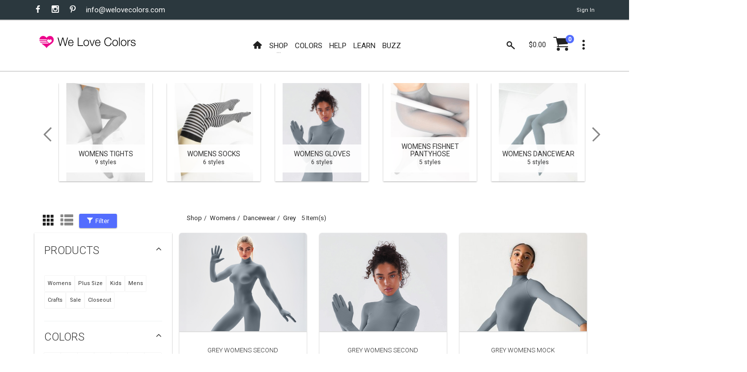

--- FILE ---
content_type: text/html; charset=utf-8
request_url: https://www.welovecolors.com/shop/womens/dancewear/grey
body_size: 17086
content:
<!DOCTYPE html><html id="htmlmaster" prefix="og: http://ogp.me/ns#" lang="en"><head itemscope=""><title> Grey Womens Dancewear | We Love Colors </title><link rel="canonical" href="https://www.welovecolors.com/shop/womens/dancewear/grey"><link rel="shortcut icon" href="../../../favicon.ico"><link itemprop="image" href="https://www.welovecolors.com/images/product/medium/5010-w-grey-second-skin-catsuit.jpg"><meta charset="utf-8"><meta http-equiv="X-UA-Compatible" content="IE=edge"><meta name="viewport" content="width=device-width, initial-scale=1, minimum-scale=1"><meta id="headdesc" name="description" content="Explore and be Inspired By the interesting ways We Love Colors can be expressed."><meta itemprop="name" content="Grey Womens Dancewear | We Love Colors"><meta property="og:image" content="https://www.welovecolors.com/images/product/medium/5010-w-grey-second-skin-catsuit.jpg"><meta property="og:url" content="https://www.welovecolors.com/shop/womens/dancewear/grey"><meta property="og:type" content="website"><meta name="twitter:card" content="summary_large_image"><meta name="twitter:site" content="@welovecolors"><meta property="og:description" content="Explore and be Inspired By the interesting ways We Love Colors can be expressed."><meta itemprop="author" content="We Love Colors"><meta itemprop="publisher" itemscope="" itemtype="http://schema.org/Organization" content="We Love Colors" itemref="wlc-meta-publisher wlc-meta-publisher-name wlc-meta-publisher-url wlc-meta-publisher-logo"><meta property="og:site_name" content="We Love Colors"><meta itemprop="dateModified" content="2026-01-20T06:14:28"><meta itemprop="datePublished" content="2026-01-20T06:14:28"><meta name="theme-color" content="#ffffff"><script src="/err.js"></script><style data-for="*" type="text/css">
        @import url("https://fonts.googleapis.com/css?family=Roboto:400,300,300italic,400italic,700,700italic");
        @import url("/buzz/vendor/bootstrap-select/bootstrap-select.css");
        @import url("/buzz/vendor/slick/slick.css");
        @import url("/buzz/vendor/slick/slick-theme.css");
    </style><style data-for="*" type="text/css">
            @import url("/buzz/css/wlc-styles-new.css");
        </style><style data-for="*" type="text/css">
        @import url("/font/style.css");
        @import url("/font/i-wlc/style.css");
        @import url("/buzz/css/wlc-styles-test.css");
    </style><script async="" src="https://www.googletagmanager.com/gtag/js?id=G-73WEVC5PB2"></script><script>
    window.dataLayer = window.dataLayer || [];
    function gtag() { dataLayer.push(arguments); }
    gtag('js', new Date());

    gtag('config', 'G-73WEVC5PB2');
</script></head><body id="docbody" style="max-width: 100%; overflow-x: hidden;" class="clearfix" data-section="1"><section class="wlc-blank"><div class="modal quick-view zoom" id="quickView" style="opacity: 1"><div class="modal-dialog" style="background-color: white"><br><button class="close icon-clear" type="button" data-dismiss="modal" style="display: inherit; float: right; padding-top: 5px; padding-right: 5px"></button><div class="modal-content" id='wlc-modal-content'><span style='color: red'>Loading...</span></div></div></div><div id="wlc-loader-wrapper"><div class="wlc-loader-holder"><span class="wlc-loader-heart"><svg width="120" height="120" viewbox="0 0 20 20"><path fill="#ED028C" d="M19.0325,6.2522c-0.2319-1.1365-0.7596-2.0932-1.6641-2.8296c-0.777-0.632-1.6757-0.9683-2.6672-1.0437 c-0.4987-0.0406-0.9973,0-1.4786,0.116c-1.0843,0.2493-2.0526,0.8524-2.76,1.7105c-0.1739,0.2029-0.3247,0.4233-0.4871,0.6436 C9.9582,4.8258,9.9408,4.8026,9.9234,4.7737c-0.3595-0.5682-0.8292-1.0611-1.38-1.4496c-1.206-0.8639-2.731-1.1655-4.1748-0.8234 C3.4061,2.7211,2.5479,3.2545,1.9333,4.0199c-0.4755,0.5856-0.777,1.2524-0.9509,1.983C0.9302,6.2232,0.8954,6.4494,0.849,6.6871 h9.631c0,0-0.4871,0.574-0.4871,1.0379H0.849c0.0348,0.3479,0.0986,0.6958,0.2029,1.0263h8.8598 c0.058,0.3827,0.2261,0.7422,0.4697,1.0379H1.51c0.2087,0.3537,0.4581,0.6842,0.7364,0.9857h9.2367c0,0,0.5798,0.4349,0.7248,0.5392 c0.1971,0.1334,0.3711,0.2841,0.5334,0.4581H3.3481l0.0232,0.0174c0.5218,0.4349,0.9683,0.7828,1.4728,1.1481 c1.1365,0.8176,2.3193,1.5655,3.3572,2.5165c0.3827,0.3479,0.7364,0.719,1.0611,1.1133c0.2725,0.3305,0.4871,0.7132,0.7306,1.0785 l0.0116-0.0232c0.2957-0.5914,0.6842-1.1307,1.1481-1.6003c0.6958-0.719,1.496-1.3104,2.3077-1.8787 c1.0263-0.719,2.0932-1.3916,3.0673-2.1918c0.6204-0.5045,1.2003-1.0553,1.6699-1.7105c0.4929-0.69,0.8176-1.4496,0.9161-2.2903 C19.1833,7.3829,19.1543,6.8089,19.0325,6.2522z M16.1566,9.5747c-0.3595,0.3711-0.8002,0.6378-1.2176,0.9393 c-0.2783,0.1913-0.5508,0.4059-0.806,0.6262c-0.1913,0.1739-0.3305,0.4001-0.4987,0.5972c-0.145-0.2609-0.3421-0.4987-0.574-0.69 c-0.4117-0.3363-0.7654-0.574-1.1539-0.8639c-0.3653-0.2725-0.7306-0.545-1.0089-0.9219c-0.6494-0.8755-0.1971-2.2787,0.8755-2.5165 c0.6784-0.1566,1.38,0.1102,1.7859,0.6784c0.0232,0.0348,0.0464,0.0638,0.0696,0.0928c0.1044-0.116,0.1913-0.2377,0.3015-0.3421 c0.4639-0.4407,1.0089-0.5798,1.6177-0.4059s0.9567,0.5972,1.0901,1.2003C16.777,8.6005,16.5914,9.1282,16.1566,9.5747z"></path></svg></span><div id="wlc-loader" class="wlc-loader" style="width: 120px; height: 120px"></div></div></div><div class="search-bar"><div class="search-icon"><i class="material-icons i-wlc-search"></i></div><form class="searchform" action="/search.aspx" method="get"><input id="search" name="search" type="text" placeholder="Search here..."><input type="hidden" name="Page" value="1"></form><div class="close-search"><i class="material-icons i-wlc-icon-x"></i></div></div><header id="wlc-js-header" class="header header--sticky"><div class="header-line hidden-xs"><div class="container"><div class="pull-left"><div class="social-links social-links--colorize"><ul><li class="social-links__item"><a class="icon icon-facebook" href="https://www.facebook.com/welovecolors" target="_blank"></a></li><li class="social-links__item"><a class="icon icon-instagram" href="https://www.instagram.com/welovecolors" target="_blank"></a></li><li class="social-links__item"><a class="icon icon-pinterest" href="https://www.pinterest.com/welovecolors" target="_blank"></a></li><li class="social-links__item wlc-mail-link" id="maillink2"></li></ul></div></div><div class="pull-right"><div class="user-links"><ul><li class="user-links__item"><a href="/acc/acct.aspx"><span id="wlc-sign-in">Sign In</span></a></li></ul></div></div></div></div><nav class="navbar navbar-wd" id="navbar"><div class="container"><div class="navbar-header"><button type="button" class="navbar-toggle" id="Button1"><span class="icon-bar"></span><span class="icon-bar"></span><span class="icon-bar"></span></button><a class="navbar-brand" href="/"><i class="i-wlc-logo-heart"></i><img class="wlc-logo-color" style='width: 200px' src="/images/we-love-colors-logo.svg" alt="We Love Colors"></a></div><div class="pull-left search-focus-fade" id="slidemenu"><div class="slidemenu-close visible-xs">X</div><ul class="nav navbar-nav"><li><a href="/" class="wave"><span class="link-name"><i class="icon i-wlc-home" aria-hidden="true"></i></span></a></li><li class="menu-large"><a class="dropdown-toggle" data-toggle="dropdown"><span class="link-name">Shop</span><span class="caret caret--dots"></span></a><div class="dropdown-menu megamenu animated fadeIn"><div class="container"><ul class="megamenu__columns"><li class="level-menu level1"><ul><li class="title"><a href="/shop/womens">She / They</a></li><li class="level2"><a href="/shop/womens/tights">Tights</a></li><li class="level2"><a href="/shop/womens/socks">Socks</a></li><li class="level2"><a href="/shop/womens/dancewear">Dancewear</a></li><li class="level2"><a href="/shop/womens/thighhighs">Thigh Highs</a></li><li class="level2"><a href="/shop/womens/kneehighs">Knee Highs</a></li><li class="level2"><a href="/shop/womens/patternedtights">Patterned Tights</a></li><li class="level2"><a href="/shop/womens/fishnetpantyhose">Fishnet Pantyhose</a></li><li class="level2"><a href="/shop/womens/gloves">Gloves</a></li><li class="level2"><a href="/shop/womens/laces">Laces</a></li><li class="level2"><a href="/shop/womens/fishnetbodywear">Fishnet Bodywear</a></li><li class="level2"><a href="/shop/womens/masks">Masks</a></li><li class="level2"><a href="/shop/maternity/tights/microfiber-tights">Maternity Tights</a></li></ul></li><li class="level-menu level1"><ul><li class="title"><a href="/shop/kids">Children</a></li><li class="level2"><a href="/shop/kids/tights">Tights</a></li><li class="level2"><a href="/shop/kids/socks">Socks</a></li><li class="level2"><a href="/shop/kids/dancewear">Dancewear</a></li><li class="level2"><a href="/shop/kids/gloves">Gloves</a></li><li class="level2"><a href="/shop/kids/laces">Laces</a></li><li class="level2"><a href="/shop/kids/fishnetpantyhose">Fishnet Pantyhose</a></li><li class="level2"><a href="/shop/kids/masks">Masks</a></li></ul></li><li class="level-menu level1"><ul><li class="title"><a href="/shop/mens">He / They</a></li><li class="level2"><a href="/shop/mens/tights">Tights</a></li><li class="level2"><a href="/shop/mens/dancewear">Dancewear</a></li><li class="level2"><a href="/shop/mens/socks">Socks</a></li><li class="level2"><a href="/shop/mens/kneehighs">Knee Highs</a></li><li class="level2"><a href="/shop/mens/gloves">Gloves</a></li><li class="level2"><a href="/shop/mens/laces">Laces</a></li><li class="level2"><a href="/shop/mens/masks">Masks</a></li></ul></li><li class="level-menu level1"><ul><li class="title">Plus Size</li><li class="level2"><a href="/shop/plus%20size">View All Available</a></li></ul></li><li class="level-menu level1"><ul><li class="title">Made in USA</li><li class="level2"><a href="/shop/USA">View All Available</a></li></ul></li><li class="level-menu level1"><ul><li class="title">Crafts</li><li class="level2"><a href="/splashcolors/cosplay.aspx">Cosplay</a></li><li class="level2"><a href="/shop/crafts/fabrics">Fabrics/Dyes</a></li><li class="level2"><a href="/shop/digitalproducts">Digital Art</a></li></ul></li><li class="level-menu level1"><ul><li class="title">On Sale</li><li class="level2"><a href="/shop/sale">Sales</a></li><li class="level2"><a href="/shop/outlet">Outlet</a></li><li class="level2"><a href="/shop/closeouts">Closeouts</a></li></ul></li><li class="megamenu__columns__side-image"><a href="/color-guide.aspx"><picture><source srcset="/images/product/small/blank.svg" media="(max-width: 767px)"><source srcset="/images/welovecolors-spread-happy.jpg" media="(min-width: 768px)"><img src="/images/product/small/blank.svg" alt="spread happy" srcset="/images/product/small/blank.svg"></picture></a></li></ul></div></div></li><li><a href="/color-guide.aspx" class="wave"><span class="link-name">Colors</span></a></li><li><a href="/help.aspx" class="wave"><span class="link-name">Help</span></a></li><li><a href="/buzz/learn" class="wave"><span class="link-name">Learn</span></a></li><li><a href="/buzz" class="wave"><span class="link-name">Buzz</span></a></li></ul></div><div class="header__dropdowns2" style="pointer-events: auto; display: inline-block; float: right"><div class="header__search pull-left"><a href="#" class="js-search header__dropdowns__button" data-close="true"><span class="icon i-wlc-search"></span></a></div><div class="header__cart pull-left"><div class="dropdown pull-right"><span class="header__cart__indicator hidden-xs" data-toggle="dropdown"><span class="total_cart"></span></span><a href="/cart/shoppingcart.aspx" class="wlc-js-gotocart btn dropdown-toggle btn--links--dropdown header__cart__button header__dropdowns__button"><span class="icon i-wlc-cart"></span><span class="badge badge--menu total_items"></span></a><div class="dropdown-menu animated fadeIn shopping-cart" id="dropdownmenu" role="menu"><div class="shopping-cart__settings"><a href="#" class="icon icon-clear"></a></div><div class="shopping-cart__top text-uppercase"><a class="wlc-js-gotocart" href="/cart/shoppingcart.aspx">Your Cart( <span class="total_items"></span>) </a></div><div id="cartitem" style="display: none"><ul><li class='shopping-cart__item'><div class="shopping-cart__item__image pull-left"><a href="#"><img alt="blank"></a></div><div class="shopping-cart__item__info"><div class="shopping-cart__item__info__title"><h2 class="text-uppercase"><a href="#" class="shopping-cart-item">product link</a></h2></div><div class="shopping-cart__item__info__option shopping-cart-color"></div><div class="shopping-cart__item__info__option shopping-cart-size"></div><div class="shopping-cart__item__info__price"></div><div class="shopping-cart__item__info__qty"></div><div class="shopping-cart__item__info__delete"></div></div></li></ul></div><ul id="shoppingcart"></ul><div class="shopping-cart__bottom"><div class="pull-left"> Subtotal: <span class="shopping-cart__total"><span class="total_cart"></span></span></div><div class="pull-right"><span class="btn btn--wd text-uppercase" onclick="window.location='/cart/shoppingcart.aspx';"><a href='/cart/shoppingcart.aspx' style='color: White'>Checkout</a></span></div></div></div></div></div><div class="dropdown pull-right"><a href="#" class="btn dropdown-toggle btn--links--dropdown header__dropdowns__button" data-toggle="dropdown"><span class="icon icon-dots"></span></a><ul class="dropdown-menu ul-row animated fadeIn" role="menu"><li class='li-col list-user-menu'><h4>My Account</h4><ul><li><a href="/acc/acct.aspx">Account</a></li><li><a class="wlc-js-gotocart" href='/cart/shoppingcart.aspx?dd=true'>Checkout</a></li><li><a id="wlc-sign-out" href="/acc/acct.aspx?logout=true">Sign Out</a></li></ul></li></ul></div></div></div></nav></header></section><div id="pageContent"><div class="content content-buzz-wlc" style="padding-top: 0px"><div class="container"><div id="ContentPlaceholder" class="cph"><section class="content"><div class="container"><div class="product-category-carousel mobile-special-arrows animated-arrows slick"><div class="product-category hover-squared2 col-xs-6 col-lg-2 csrc section1"><a class='wlc-js-catlink' href="/shop/womens/tights"><img src='/images/product/medium/1061-w-light-grey-tights.jpg' alt="Womens Tights"></a><div class="product-category__hover caption"></div><div class="product-category__info"><div class="product-category__info__ribbon"><a class='wlc-js-catlink' style='text-decoration: none; color: #333333' href="/shop/womens/tights"><h5 class="product-category__info__ribbon__title"> Womens Tights</h5><div class="product-category__info__ribbon__count"> 9 styles</div></a></div></div></div><div class="product-category hover-squared2 col-xs-6 col-lg-2 csrc section1"><a class='wlc-js-catlink' href="/shop/womens/socks"><img src='/images/product/medium/1503-w-light-grey-tights.jpg' alt="Womens Socks"></a><div class="product-category__hover caption"></div><div class="product-category__info"><div class="product-category__info__ribbon"><a class='wlc-js-catlink' style='text-decoration: none; color: #333333' href="/shop/womens/socks"><h5 class="product-category__info__ribbon__title"> Womens Socks</h5><div class="product-category__info__ribbon__count"> 6 styles</div></a></div></div></div><div class="product-category hover-squared2 col-xs-6 col-lg-2 csrc section1"><a class='wlc-js-catlink' href="/shop/womens/gloves"><img src='/images/product/medium/5012-w-grey-seamless-long-sleeve-shirt-armsocks.jpg' alt="Womens Gloves"></a><div class="product-category__hover caption"></div><div class="product-category__info"><div class="product-category__info__ribbon"><a class='wlc-js-catlink' style='text-decoration: none; color: #333333' href="/shop/womens/gloves"><h5 class="product-category__info__ribbon__title"> Womens Gloves</h5><div class="product-category__info__ribbon__count"> 6 styles</div></a></div></div></div><div class="product-category hover-squared2 col-xs-6 col-lg-2 cdata-lazy section1"><a class='wlc-js-catlink' href="/shop/womens/fishnetpantyhose"><img data-lazy='/images/product/medium/1401-w-light-grey-fishnets.jpg' alt="Womens Fishnet Pantyhose"></a><div class="product-category__hover caption"></div><div class="product-category__info"><div class="product-category__info__ribbon"><a class='wlc-js-catlink' style='text-decoration: none; color: #333333' href="/shop/womens/fishnetpantyhose"><h5 class="product-category__info__ribbon__title"> Womens Fishnet Pantyhose</h5><div class="product-category__info__ribbon__count"> 5 styles</div></a></div></div></div><div class="product-category hover-squared2 col-xs-6 col-lg-2 cdata-lazy section1"><a class='wlc-js-catlink' href="/shop/womens/dancewear"><img data-lazy='/images/product/medium/1053-w-grey-microfiber-nylon-tights.jpg' alt="Womens Dancewear"></a><div class="product-category__hover caption"></div><div class="product-category__info"><div class="product-category__info__ribbon"><a class='wlc-js-catlink' style='text-decoration: none; color: #333333' href="/shop/womens/dancewear"><h5 class="product-category__info__ribbon__title"> Womens Dancewear</h5><div class="product-category__info__ribbon__count"> 5 styles</div></a></div></div></div><div class="product-category hover-squared2 col-xs-6 col-lg-2 cdata-lazy section1"><a class='wlc-js-catlink' href="/shop/womens/patternedtights"><img data-lazy='/images/product/medium/1204-w-white-striped-light-grey-white-stripes-tights.jpg' alt="Womens Patterned Tights"></a><div class="product-category__hover caption"></div><div class="product-category__info"><div class="product-category__info__ribbon"><a class='wlc-js-catlink' style='text-decoration: none; color: #333333' href="/shop/womens/patternedtights"><h5 class="product-category__info__ribbon__title"> Womens Patterned Tights</h5><div class="product-category__info__ribbon__count"> 2 styles</div></a></div></div></div><div class="product-category hover-squared2 col-xs-6 col-lg-2 cdata-lazy section1"><a class='wlc-js-catlink' href="/shop/womens/thighhighs"><img data-lazy='/images/product/medium/1503-w-light-grey-tights.jpg' alt="Womens Thigh Highs"></a><div class="product-category__hover caption"></div><div class="product-category__info"><div class="product-category__info__ribbon"><a class='wlc-js-catlink' style='text-decoration: none; color: #333333' href="/shop/womens/thighhighs"><h5 class="product-category__info__ribbon__title"> Womens Thigh Highs</h5><div class="product-category__info__ribbon__count"> 2 styles</div></a></div></div></div><div class="product-category hover-squared2 col-xs-6 col-lg-2 cdata-lazy section1"><a class='wlc-js-catlink' href="/shop/womens/kneehighs"><img data-lazy='/images/product/medium/1536-w-light-grey.jpg' alt="Womens Knee Highs"></a><div class="product-category__hover caption"></div><div class="product-category__info"><div class="product-category__info__ribbon"><a class='wlc-js-catlink' style='text-decoration: none; color: #333333' href="/shop/womens/kneehighs"><h5 class="product-category__info__ribbon__title"> Womens Knee Highs</h5><div class="product-category__info__ribbon__count"> 2 styles</div></a></div></div></div><div class="product-category hover-squared2 col-xs-6 col-lg-2 cdata-lazy section1"><a class='wlc-js-catlink' href="/shop/womens/laces"><img data-lazy='/images/product/medium/3002-w-light-grey-laces.jpg' alt="Womens Laces"></a><div class="product-category__hover caption"></div><div class="product-category__info"><div class="product-category__info__ribbon"><a class='wlc-js-catlink' style='text-decoration: none; color: #333333' href="/shop/womens/laces"><h5 class="product-category__info__ribbon__title"> Womens Laces</h5><div class="product-category__info__ribbon__count"> 2 styles</div></a></div></div></div><div class="product-category hover-squared2 col-xs-6 col-lg-2 cdata-lazy section1"><a class='wlc-js-catlink' href="/shop/womens/fishnetbodywear"><img data-lazy='/images/product/medium/6001-grey-fishnet-shirt.jpg' alt="Womens Fishnet Bodywear"></a><div class="product-category__hover caption"></div><div class="product-category__info"><div class="product-category__info__ribbon"><a class='wlc-js-catlink' style='text-decoration: none; color: #333333' href="/shop/womens/fishnetbodywear"><h5 class="product-category__info__ribbon__title"> Womens Fishnet Bodywear</h5><div class="product-category__info__ribbon__count"> 1 styles</div></a></div></div></div><div class="product-category hover-squared2 col-xs-6 col-lg-2 cdata-lazy section1"><a class='wlc-js-catlink' href="/shop/womens/masks"><img data-lazy='/images/product/medium/8022-grey-antibacterial-odor-proof-stretchy-mask.jpg' alt="Womens Masks"></a><div class="product-category__hover caption"></div><div class="product-category__info"><div class="product-category__info__ribbon"><a class='wlc-js-catlink' style='text-decoration: none; color: #333333' href="/shop/womens/masks"><h5 class="product-category__info__ribbon__title"> Womens Masks</h5><div class="product-category__info__ribbon__count"> 1 styles</div></a></div></div></div><div class="product-category hover-squared2 col-xs-6 col-lg-2 cdata-lazy section0"><a class='wlc-js-catlink' href="/shop/maternity"><img data-lazy='/images/product/medium/1053-maternity-pregnancy-friendly-microfiber-rubine-tights.jpg' alt=" Maternity"></a><div class="product-category__hover caption"></div><div class="product-category__info"><div class="product-category__info__ribbon"><a class='wlc-js-catlink' style='text-decoration: none; color: #333333' href="/shop/maternity"><h5 class="product-category__info__ribbon__title"> Maternity</h5><div class="product-category__info__ribbon__count"> 1 styles</div></a></div></div></div><div class="product-category hover-squared2 col-xs-6 col-lg-2 cdata-lazy section2"><a class='wlc-js-catlink' href="/shop/kids/tights"><img data-lazy='/images/product/medium/1008-kids-light-grey-dance-nylon-spandex-tights.jpg' alt="Kids Tights"></a><div class="product-category__hover caption"></div><div class="product-category__info"><div class="product-category__info__ribbon"><a class='wlc-js-catlink' style='text-decoration: none; color: #333333' href="/shop/kids/tights"><h5 class="product-category__info__ribbon__title"> Kids Tights</h5><div class="product-category__info__ribbon__count"> 5 styles</div></a></div></div></div><div class="product-category hover-squared2 col-xs-6 col-lg-2 cdata-lazy section2"><a class='wlc-js-catlink' href="/shop/kids/dancewear"><img data-lazy='/images/product/medium/5078-grey-kids-turtleneck-long-sleeve-leotard.jpg' alt="Kids Dancewear"></a><div class="product-category__hover caption"></div><div class="product-category__info"><div class="product-category__info__ribbon"><a class='wlc-js-catlink' style='text-decoration: none; color: #333333' href="/shop/kids/dancewear"><h5 class="product-category__info__ribbon__title"> Kids Dancewear</h5><div class="product-category__info__ribbon__count"> 3 styles</div></a></div></div></div><div class="product-category hover-squared2 col-xs-6 col-lg-2 cdata-lazy section2"><a class='wlc-js-catlink' href="/shop/kids/laces"><img data-lazy='/images/product/medium/3001-grey-round-shoelaces.jpg' alt="Kids Laces"></a><div class="product-category__hover caption"></div><div class="product-category__info"><div class="product-category__info__ribbon"><a class='wlc-js-catlink' style='text-decoration: none; color: #333333' href="/shop/kids/laces"><h5 class="product-category__info__ribbon__title"> Kids Laces</h5><div class="product-category__info__ribbon__count"> 2 styles</div></a></div></div></div><div class="product-category hover-squared2 col-xs-6 col-lg-2 cdata-lazy section2"><a class='wlc-js-catlink' href="/shop/kids/fishnetpantyhose"><img data-lazy='/images/product/medium/1471-grey-kids-fishnet-tights.jpg' alt="Kids Fishnet Pantyhose"></a><div class="product-category__hover caption"></div><div class="product-category__info"><div class="product-category__info__ribbon"><a class='wlc-js-catlink' style='text-decoration: none; color: #333333' href="/shop/kids/fishnetpantyhose"><h5 class="product-category__info__ribbon__title"> Kids Fishnet Pantyhose</h5><div class="product-category__info__ribbon__count"> 1 styles</div></a></div></div></div><div class="product-category hover-squared2 col-xs-6 col-lg-2 cdata-lazy section2"><a class='wlc-js-catlink' href="/shop/kids/socks"><img data-lazy='/images/product/medium/1552-sport-ribbed-crew-socks- grey.jpg' alt="Kids Socks"></a><div class="product-category__hover caption"></div><div class="product-category__info"><div class="product-category__info__ribbon"><a class='wlc-js-catlink' style='text-decoration: none; color: #333333' href="/shop/kids/socks"><h5 class="product-category__info__ribbon__title"> Kids Socks</h5><div class="product-category__info__ribbon__count"> 1 styles</div></a></div></div></div><div class="product-category hover-squared2 col-xs-6 col-lg-2 cdata-lazy section2"><a class='wlc-js-catlink' href="/shop/kids/gloves"><img data-lazy='/images/product/medium/3171-grey-kids-gloves.jpg' alt="Kids Gloves"></a><div class="product-category__hover caption"></div><div class="product-category__info"><div class="product-category__info__ribbon"><a class='wlc-js-catlink' style='text-decoration: none; color: #333333' href="/shop/kids/gloves"><h5 class="product-category__info__ribbon__title"> Kids Gloves</h5><div class="product-category__info__ribbon__count"> 1 styles</div></a></div></div></div><div class="product-category hover-squared2 col-xs-6 col-lg-2 cdata-lazy section2"><a class='wlc-js-catlink' href="/shop/kids/masks"><img data-lazy='/images/product/medium/8022-light-grey-antibacterial-odor-proof-stretchy-mask.jpg' alt="Kids Masks"></a><div class="product-category__hover caption"></div><div class="product-category__info"><div class="product-category__info__ribbon"><a class='wlc-js-catlink' style='text-decoration: none; color: #333333' href="/shop/kids/masks"><h5 class="product-category__info__ribbon__title"> Kids Masks</h5><div class="product-category__info__ribbon__count"> 1 styles</div></a></div></div></div><div class="product-category hover-squared2 col-xs-6 col-lg-2 cdata-lazy section3"><a class='wlc-js-catlink' href="/shop/mens/tights"><img data-lazy='/images/product/medium/1053-m-light-grey-solid-color-opaque-microfiber-male-tights.jpg' alt="Mens Tights"></a><div class="product-category__hover caption"></div><div class="product-category__info"><div class="product-category__info__ribbon"><a class='wlc-js-catlink' style='text-decoration: none; color: #333333' href="/shop/mens/tights"><h5 class="product-category__info__ribbon__title"> Mens Tights</h5><div class="product-category__info__ribbon__count"> 5 styles</div></a></div></div></div><div class="product-category hover-squared2 col-xs-6 col-lg-2 cdata-lazy section3"><a class='wlc-js-catlink' href="/shop/mens/gloves"><img data-lazy='/images/product/medium/5012-m-light-grey-seamless-long-sleeve-shirt-armsocks.jpg' alt="Mens Gloves"></a><div class="product-category__hover caption"></div><div class="product-category__info"><div class="product-category__info__ribbon"><a class='wlc-js-catlink' style='text-decoration: none; color: #333333' href="/shop/mens/gloves"><h5 class="product-category__info__ribbon__title"> Mens Gloves</h5><div class="product-category__info__ribbon__count"> 5 styles</div></a></div></div></div><div class="product-category hover-squared2 col-xs-6 col-lg-2 cdata-lazy section3"><a class='wlc-js-catlink' href="/shop/mens/dancewear"><img data-lazy='/images/product/medium/5014-m-grey-plus-seamless-catsuit-bodystocking.jpg' alt="Mens Dancewear"></a><div class="product-category__hover caption"></div><div class="product-category__info"><div class="product-category__info__ribbon"><a class='wlc-js-catlink' style='text-decoration: none; color: #333333' href="/shop/mens/dancewear"><h5 class="product-category__info__ribbon__title"> Mens Dancewear</h5><div class="product-category__info__ribbon__count"> 5 styles</div></a></div></div></div><div class="product-category hover-squared2 col-xs-6 col-lg-2 cdata-lazy section3"><a class='wlc-js-catlink' href="/shop/mens/socks"><img data-lazy='/images/product/medium/1532-plus-grey-knee-high-trouser-nylon-socks.jpg' alt="Mens Socks"></a><div class="product-category__hover caption"></div><div class="product-category__info"><div class="product-category__info__ribbon"><a class='wlc-js-catlink' style='text-decoration: none; color: #333333' href="/shop/mens/socks"><h5 class="product-category__info__ribbon__title"> Mens Socks</h5><div class="product-category__info__ribbon__count"> 4 styles</div></a></div></div></div><div class="product-category hover-squared2 col-xs-6 col-lg-2 cdata-lazy section3"><a class='wlc-js-catlink' href="/shop/mens/kneehighs"><img data-lazy='/images/product/medium/1536-light-grey-sheer-color-knee-hig-socks.jpg' alt="Mens Knee Highs"></a><div class="product-category__hover caption"></div><div class="product-category__info"><div class="product-category__info__ribbon"><a class='wlc-js-catlink' style='text-decoration: none; color: #333333' href="/shop/mens/kneehighs"><h5 class="product-category__info__ribbon__title"> Mens Knee Highs</h5><div class="product-category__info__ribbon__count"> 2 styles</div></a></div></div></div><div class="product-category hover-squared2 col-xs-6 col-lg-2 cdata-lazy section3"><a class='wlc-js-catlink' href="/shop/mens/laces"><img data-lazy='/images/product/medium/3001-solid-color-light-grey-round-laces.jpg' alt="Mens Laces"></a><div class="product-category__hover caption"></div><div class="product-category__info"><div class="product-category__info__ribbon"><a class='wlc-js-catlink' style='text-decoration: none; color: #333333' href="/shop/mens/laces"><h5 class="product-category__info__ribbon__title"> Mens Laces</h5><div class="product-category__info__ribbon__count"> 2 styles</div></a></div></div></div><div class="product-category hover-squared2 col-xs-6 col-lg-2 cdata-lazy section3"><a class='wlc-js-catlink' href="/shop/mens/masks"><img data-lazy='/images/product/medium/8022-light-grey-antibacterial-odor-proof-stretchy-mask.jpg' alt="Mens Masks"></a><div class="product-category__hover caption"></div><div class="product-category__info"><div class="product-category__info__ribbon"><a class='wlc-js-catlink' style='text-decoration: none; color: #333333' href="/shop/mens/masks"><h5 class="product-category__info__ribbon__title"> Mens Masks</h5><div class="product-category__info__ribbon__count"> 1 styles</div></a></div></div></div><div class="product-category hover-squared2 col-xs-6 col-lg-2 csrc section5"><a class='wlc-js-catlink' href="/shop/crafts/fabrics"><img src='/images/product/medium/8101-light-grey-matte-tricot-fabric.jpg' alt="Crafts Fabrics"></a><div class="product-category__hover caption"></div><div class="product-category__info"><div class="product-category__info__ribbon"><a class='wlc-js-catlink' style='text-decoration: none; color: #333333' href="/shop/crafts/fabrics"><h5 class="product-category__info__ribbon__title"> Crafts Fabrics</h5><div class="product-category__info__ribbon__count"> 8 styles</div></a></div></div></div><div class="product-category hover-squared2 col-xs-6 col-lg-2 cdata-lazy section0"><a class='wlc-js-catlink' href="/shop/outlet"><img data-lazy='/images/product/medium/5079-grey-kids-unitard.jpg' alt=" Outlet"></a><div class="product-category__hover caption"></div><div class="product-category__info"><div class="product-category__info__ribbon"><a class='wlc-js-catlink' style='text-decoration: none; color: #333333' href="/shop/outlet"><h5 class="product-category__info__ribbon__title"> Outlet</h5><div class="product-category__info__ribbon__count"> 17 styles</div></a></div></div></div><div class="product-category hover-squared2 col-xs-6 col-lg-2 cdata-lazy section0"><a class='wlc-js-catlink' href="/shop/plus size"><img data-lazy='/images/product/medium/1053-plus-peach.jpg' alt=" Plus Size"></a><div class="product-category__hover caption"></div><div class="product-category__info"><div class="product-category__info__ribbon"><a class='wlc-js-catlink' style='text-decoration: none; color: #333333' href="/shop/plus size"><h5 class="product-category__info__ribbon__title"> Plus Size</h5><div class="product-category__info__ribbon__count"> 11 styles</div></a></div></div></div><div class="product-category hover-squared2 col-xs-6 col-lg-2 cdata-lazy section0"><a class='wlc-js-catlink' href="/shop/closeouts"><img data-lazy='/images/product/medium/5071-orange.jpg' alt=" Closeouts"></a><div class="product-category__hover caption"></div><div class="product-category__info"><div class="product-category__info__ribbon"><a class='wlc-js-catlink' style='text-decoration: none; color: #333333' href="/shop/closeouts"><h5 class="product-category__info__ribbon__title"> Closeouts</h5><div class="product-category__info__ribbon__count"> 3 styles</div></a></div></div></div><div class="product-category hover-squared2 col-xs-6 col-lg-2 cdata-lazy section0"><a class='wlc-js-catlink' href="/shop/digital products"><img data-lazy='/images/product/medium/2001-one.jpg' alt=" Digital Products"></a><div class="product-category__hover caption"></div><div class="product-category__info"><div class="product-category__info__ribbon"><a class='wlc-js-catlink' style='text-decoration: none; color: #333333' href="/shop/digital products"><h5 class="product-category__info__ribbon__title"> Digital Products</h5><div class="product-category__info__ribbon__count"> 2 styles</div></a></div></div></div><div class="product-category hover-squared2 col-xs-6 col-lg-2 csrc section0"><a class='wlc-js-catlink' href="/shop/packs"><img src='/images/product/medium/1053-w-grey-microfiber-nylon-tights.jpg' alt=" Packs"></a><div class="product-category__hover caption"></div><div class="product-category__info"><div class="product-category__info__ribbon"><a class='wlc-js-catlink' style='text-decoration: none; color: #333333' href="/shop/packs"><h5 class="product-category__info__ribbon__title"> Packs</h5><div class="product-category__info__ribbon__count"> 1 styles</div></a></div></div></div></div></div></section><div id="PgContentPlaceholder_ResultsPanel"><section class="content"><div class="container" style="padding-left: 0px"><div class="filters-row row"><div class="col-sm-4 col-md-5 col-lg-3 col-1"><a class="filters-row__view active link-grid-view icon icon-keyboard"></a><a class="filters-row__view link-row-view icon icon-list"></a><a class="btn btn--wd btn--with-icon btn--sm wave" id="showFilter"><span class="icon icon-filter"></span>Filter</a><a class="btn btn--wd btn--with-icon btn--sm wave" id="showFilterMobile"><span class="icon icon-filter"></span>Filter</a></div><div id="wlc-breadcrumbs" class="col-sm-8 col-md-7 col-lg-6 col-2"><div class="filters-row__items"><ul class="wlc-crumb"><li><a href='/shop/'>shop</a></li><li><a href='/shop/womens/'>womens</a></li><li><a href='/shop/womens/dancewear/'>Dancewear</a></li><li><a href='/shop/womens/dancewear/grey/'>grey</a></li><li class="item-count"> 5&nbsp;Item(s)</li></ul></div>&nbsp;&nbsp; <div class="filters-row__select"></div><div class="filters-row__select"></div></div><div class="col-lg-3 visible-lg col-3"></div></div><div class="outer open"><div id="leftCol"><div id="filtersCol" class="filters-col"><div class="filters-col__close" id="filtersColClose"><a href="#" class="icon icon-clear"></a></div><div class="filters-col__collapse open"><h4 class="filters-col__collapse__title text-uppercase"> Products</h4><div class="filters-col__collapse__content"><label></label><ul class="options-swatch options-swatch--size options-swatch--lg"><li onclick="onSizeSelectedList('Womens')"> Womens </li><li onclick="onSizeSelectedList('Plus Size')"> Plus Size </li><li onclick="onSizeSelectedList('Kids')"> Kids </li><li onclick="onSizeSelectedList('Mens')"> Mens </li><li onclick="onSizeSelectedList('Crafts')"> Crafts </li><li onclick="onSizeSelectedList('Sale')"> Sale </li><li onclick="onSizeSelectedList('Closeout')"> Closeout </li></ul></div></div><div class="filters-col__collapse open"><h4 class="filters-col__collapse__title text-uppercase"> Colors</h4><div class="filters-col__collapse__content"><ul id="colorselect" class="options-swatch options-swatch--color options-swatch--lg"><li onclick="onColorSelectedList('#7001')"><a class="colorlink c7001"><span class="swatch-label"></span></a></li><li onclick="onColorSelectedList('#7202')"><a class="colorlink c7202"><span class="swatch-label"></span></a></li><li onclick="onColorSelectedList('#7205')"><a class="colorlink c7205"><span class="swatch-label"></span></a></li><li onclick="onColorSelectedList('#7214')"><a class="colorlink c7214"><span class="swatch-label"></span></a></li><li onclick="onColorSelectedList('#7306')"><a class="colorlink c7306"><span class="swatch-label"></span></a></li><li onclick="onColorSelectedList('#7318')"><a class="colorlink c7318"><span class="swatch-label"></span></a></li><li onclick="onColorSelectedList('#7411')"><a class="colorlink c7411"><span class="swatch-label"></span></a></li><li onclick="onColorSelectedList('Maroon')"><a class="colorlink cMaroon"><span class="swatch-label"></span></a></li><li onclick="onColorSelectedList('Red')"><a class="colorlink cRed"><span class="swatch-label"></span></a></li><li onclick="onColorSelectedList('Rust')"><a class="colorlink cRust"><span class="swatch-label"></span></a></li><li onclick="onColorSelectedList('Scarlet Red')"><a class="colorlink cScarletRed"><span class="swatch-label"></span></a></li><li onclick="onColorSelectedList('Fuchsia')"><a class="colorlink cFuchsia"><span class="swatch-label"></span></a></li><li onclick="onColorSelectedList('Magenta')"><a class="colorlink cMagenta"><span class="swatch-label"></span></a></li><li onclick="onColorSelectedList('Neon Pink')"><a class="colorlink cNeonPink"><span class="swatch-label"></span></a></li><li onclick="onColorSelectedList('Orchid Pink')"><a class="colorlink cOrchidPink"><span class="swatch-label"></span></a></li><li onclick="onColorSelectedList('Light Pink')"><a class="colorlink cLightPink"><span class="swatch-label"></span></a></li><li onclick="onColorSelectedList('Light Orange')"><a class="colorlink cLightOrange"><span class="swatch-label"></span></a></li><li onclick="onColorSelectedList('Peach')"><a class="colorlink cPeach"><span class="swatch-label"></span></a></li><li onclick="onColorSelectedList('Orange')"><a class="colorlink cOrange"><span class="swatch-label"></span></a></li><li onclick="onColorSelectedList('Neon Orange')"><a class="colorlink cNeonOrange"><span class="swatch-label"></span></a></li><li onclick="onColorSelectedList('Gold')"><a class="colorlink cGold"><span class="swatch-label"></span></a></li><li onclick="onColorSelectedList('Yellow')"><a class="colorlink cYellow"><span class="swatch-label"></span></a></li><li onclick="onColorSelectedList('Neon Yellow')"><a class="colorlink cNeonYellow"><span class="swatch-label"></span></a></li><li onclick="onColorSelectedList('Maize')"><a class="colorlink cMaize"><span class="swatch-label"></span></a></li><li onclick="onColorSelectedList('Mint Green')"><a class="colorlink cMintGreen"><span class="swatch-label"></span></a></li><li onclick="onColorSelectedList('Dusty Green')"><a class="colorlink cDustyGreen"><span class="swatch-label"></span></a></li><li onclick="onColorSelectedList('Pastel Mint')"><a class="colorlink cPastelMint"><span class="swatch-label"></span></a></li><li onclick="onColorSelectedList('Scout Green')"><a class="colorlink cScoutGreen"><span class="swatch-label"></span></a></li><li onclick="onColorSelectedList('Emerald')"><a class="colorlink cEmerald"><span class="swatch-label"></span></a></li><li onclick="onColorSelectedList('Spruce Green')"><a class="colorlink cSpruceGreen"><span class="swatch-label"></span></a></li><li onclick="onColorSelectedList('Teal')"><a class="colorlink cTeal"><span class="swatch-label"></span></a></li><li onclick="onColorSelectedList('Hunter Green')"><a class="colorlink cHunterGreen"><span class="swatch-label"></span></a></li><li onclick="onColorSelectedList('Kelly Green')"><a class="colorlink cKellyGreen"><span class="swatch-label"></span></a></li><li onclick="onColorSelectedList('Olive Green')"><a class="colorlink cOliveGreen"><span class="swatch-label"></span></a></li><li onclick="onColorSelectedList('Neon Green')"><a class="colorlink cNeonGreen"><span class="swatch-label"></span></a></li><li onclick="onColorSelectedList('Aqua')"><a class="colorlink cAqua"><span class="swatch-label"></span></a></li><li onclick="onColorSelectedList('Neon Blue')"><a class="colorlink cNeonBlue"><span class="swatch-label"></span></a></li><li onclick="onColorSelectedList('Baby Blue')"><a class="colorlink cBabyBlue"><span class="swatch-label"></span></a></li><li onclick="onColorSelectedList('Sky Blue')"><a class="colorlink cSkyBlue"><span class="swatch-label"></span></a></li><li onclick="onColorSelectedList('Medium Blue')"><a class="colorlink cMediumBlue"><span class="swatch-label"></span></a></li><li onclick="onColorSelectedList('Turquoise')"><a class="colorlink cTurquoise"><span class="swatch-label"></span></a></li><li onclick="onColorSelectedList('Royal')"><a class="colorlink cRoyal"><span class="swatch-label"></span></a></li><li onclick="onColorSelectedList('Navy')"><a class="colorlink cNavy"><span class="swatch-label"></span></a></li><li onclick="onColorSelectedList('Lilac')"><a class="colorlink cLilac"><span class="swatch-label"></span></a></li><li onclick="onColorSelectedList('Lavender')"><a class="colorlink cLavender"><span class="swatch-label"></span></a></li><li onclick="onColorSelectedList('Violet')"><a class="colorlink cViolet"><span class="swatch-label"></span></a></li><li onclick="onColorSelectedList('Purple')"><a class="colorlink cPurple"><span class="swatch-label"></span></a></li><li onclick="onColorSelectedList('Amethyst')"><a class="colorlink cAmethyst"><span class="swatch-label"></span></a></li><li onclick="onColorSelectedList('Rubine')"><a class="colorlink cRubine"><span class="swatch-label"></span></a></li><li onclick="onColorSelectedList('Light Tan')"><a class="colorlink cLightTan"><span class="swatch-label"></span></a></li><li onclick="onColorSelectedList('Mocha')"><a class="colorlink cMocha"><span class="swatch-label"></span></a></li><li onclick="onColorSelectedList('Brown')"><a class="colorlink cBrown"><span class="swatch-label"></span></a></li><li onclick="onColorSelectedList('White')"><a class="colorlink cWhite"><span class="swatch-label"></span></a></li><li onclick="onColorSelectedList('Ivory')"><a class="colorlink cIvory"><span class="swatch-label"></span></a></li><li onclick="onColorSelectedList('Light Grey')"><a class="colorlink cLightGrey"><span class="swatch-label"></span></a></li><li onclick="onColorSelectedList('Grey')"><a class="colorlink cGrey"><span class="swatch-label"></span></a></li><li onclick="onColorSelectedList('Charcoal')"><a class="colorlink cCharcoal"><span class="swatch-label"></span></a></li><li onclick="onColorSelectedList('Black')"><a class="colorlink cBlack"><span class="swatch-label"></span></a></li><li onclick="onColorSelectedList('Toffee')"><a class="colorlink cToffee"><span class="swatch-label"></span></a></li><li onclick="onColorSelectedList('Caramel')"><a class="colorlink cCaramel"><span class="swatch-label"></span></a></li></ul></div></div><div class="filters-col__collapse open"><h4 class="filters-col__collapse__title text-uppercase"> Popular Searches</h4><div class="filters-col__collapse__content"><ul class="tags-list"><li><a href="/shop/fishnets"> Fishnets</a></li><li><a href="/shop/plus%20size"> Plus Size</a></li><li><a href="/shop/footless"> Footless</a></li><li><a href="/shop/microfiber"> Microfiber</a></li><li><a href="/shop/socks"> Socks</a></li><li><a href="/shop/opaque"> Opaque</a></li><li><a href="/shop/halloween"> Halloween</a></li></ul></div></div><div class="filters-col__collapse hidden-xs"><h4 class="filters-col__collapse__title text-uppercase"> Sale Products</h4><div class="filters-col__collapse__content"><div class="products-widget"><div class="products-widget-carousel nav-dot"><div class="products-widget__item"><div class="products-widget__item__image pull-left"><a href="/product.aspx?sale=true&productid=153&tm=true" data-toggle="modal" data-target="#quickView"><img style="min-height: 93px" class='cBlack' data-lazy="/images/product/small/5079-black-kids-unitard.jpg" alt="5079 Black Kids Unitard"></a></div><div class="products-widget__item__info"><div class="products-widget__item__info__title"><h2 class="text-uppercase"><a href="/product.aspx?sale=true&productid=153&tm=true" data-toggle="modal" data-target="#quickView"> Kids Long Sleeve Unitard Black</a></h2></div><div class="price-box"><span class="price-box__new"> $29.20</span><span class="price-box__old"> $40.00</span></div></div></div><div class="products-widget__item"><div class="products-widget__item__image pull-left"><a href="/product.aspx?sale=true&productid=54&tm=true" data-toggle="modal" data-target="#quickView"><img style="min-height: 93px" class='' data-lazy="/images/product/small/1577-black-solid-color-kids-socks.jpg" alt="1577 Black Solid Color Kids Socks"></a></div><div class="products-widget__item__info"><div class="products-widget__item__info__title"><h2 class="text-uppercase"><a href="/product.aspx?sale=true&productid=54&tm=true" data-toggle="modal" data-target="#quickView"> Closeout Kids Nylon Socks </a></h2></div><div class="price-box"><span class="price-box__new"> $3.85</span><span class="price-box__old"> $5.25</span></div></div></div><div class="products-widget__item"><div class="products-widget__item__image pull-left"><a href="/product.aspx?sale=true&productid=429&tm=true" data-toggle="modal" data-target="#quickView"><img style="min-height: 93px" class='' data-lazy="/images/product/small/8204-lavender-splash-color-dye-footless-tights-3-pack.jpg" alt="8204 Lavender Splash Color Dye Footless Tights 3 Pack"></a></div><div class="products-widget__item__info"><div class="products-widget__item__info__title"><h2 class="text-uppercase"><a href="/product.aspx?sale=true&productid=429&tm=true" data-toggle="modal" data-target="#quickView"> Splash Colors Footless Tights 3 Pack </a></h2></div><div class="price-box"><span class="price-box__new"> $51.00</span><span class="price-box__old"> $51.00</span></div></div></div><div class="products-widget__item"><div class="products-widget__item__image pull-left"><a href="/product.aspx?sale=true&productid=148&tm=true" data-toggle="modal" data-target="#quickView"><img style="min-height: 93px" class='cBlack' data-lazy="/images/product/small/5009-w-black-dance-unitard.jpg" alt="5009 W Black Dance Unitard"></a></div><div class="products-widget__item__info"><div class="products-widget__item__info__title"><h2 class="text-uppercase"><a href="/product.aspx?sale=true&productid=148&tm=true" data-toggle="modal" data-target="#quickView"> Long Sleeve Unitard </a></h2></div><div class="price-box"><span class="price-box__new"> $42.40</span><span class="price-box__old"> $58.00</span></div></div></div><div class="products-widget__item"><div class="products-widget__item__image pull-left"><a href="/product.aspx?sale=true&productid=301&tm=true" data-toggle="modal" data-target="#quickView"><img style="min-height: 93px" class='cBlack' data-lazy="/images/product/small/1053-w-black-color-opaque-microfiber-tights.jpg" alt="1053 W Black Color Opaque Microfiber Tights"></a></div><div class="products-widget__item__info"><div class="products-widget__item__info__title"><h2 class="text-uppercase"><a href="/product.aspx?sale=true&productid=301&tm=true" data-toggle="modal" data-target="#quickView"> Microfiber Tights Black</a></h2></div><div class="price-box"><span class="price-box__new"> $14.00</span><span class="price-box__old"> $17.50</span></div></div></div><div class="products-widget__item"><div class="products-widget__item__image pull-left"><a href="/product.aspx?sale=true&productid=344&tm=true" data-toggle="modal" data-target="#quickView"><img style="min-height: 93px" class='cBlack' data-lazy="/images/product/small/1025-w-black-footless-microfiber-tights.jpg" alt="1025 W Black Footless Microfiber Tights"></a></div><div class="products-widget__item__info"><div class="products-widget__item__info__title"><h2 class="text-uppercase"><a href="/product.aspx?sale=true&productid=344&tm=true" data-toggle="modal" data-target="#quickView"> Microfiber Ankle Length Footless Tights Black</a></h2></div><div class="price-box"><span class="price-box__new"> $10.50</span><span class="price-box__old"> $18.50</span></div></div></div><div class="products-widget__item"><div class="products-widget__item__image pull-left"><a href="/product.aspx?sale=true&productid=320&tm=true" data-toggle="modal" data-target="#quickView"><img style="min-height: 93px" class='cBlack' data-lazy="/images/product/small/1077-black-kids-footless-tights.jpg" alt="1077 Black Kids Footless Tights"></a></div><div class="products-widget__item__info"><div class="products-widget__item__info__title"><h2 class="text-uppercase"><a href="/product.aspx?sale=true&productid=320&tm=true" data-toggle="modal" data-target="#quickView"> Kids MicroFiber Footless Tights Black</a></h2></div><div class="price-box"><span class="price-box__new"> $4.50</span><span class="price-box__old"> $9.00</span></div></div></div><div class="products-widget__item"><div class="products-widget__item__image pull-left"><a href="/product.aspx?sale=true&productid=318&tm=true" data-toggle="modal" data-target="#quickView"><img style="min-height: 93px" class='cBlack' data-lazy="/images/product/small/1075-black-kids-microfiber-tights.jpg" alt="1075 Black Kids Microfiber Tights"></a></div><div class="products-widget__item__info"><div class="products-widget__item__info__title"><h2 class="text-uppercase"><a href="/product.aspx?sale=true&productid=318&tm=true" data-toggle="modal" data-target="#quickView"> Kids MicroFiber Tights Black</a></h2></div><div class="price-box"><span class="price-box__new"> $4.50</span><span class="price-box__old"> $7.00</span></div></div></div><div class="products-widget__item"><div class="products-widget__item__image pull-left"><a href="/product.aspx?sale=true&productid=171&tm=true" data-toggle="modal" data-target="#quickView"><img style="min-height: 93px" class='cBlack' data-lazy="/images/product/small/5078-black-kids-turtle-neck-leotard.jpg" alt="5078 Black Kids Turtle Neck Leotard"></a></div><div class="products-widget__item__info"><div class="products-widget__item__info__title"><h2 class="text-uppercase"><a href="/product.aspx?sale=true&productid=171&tm=true" data-toggle="modal" data-target="#quickView"> Kids Long Sleeve Mock Turtleneck Leotard Black</a></h2></div><div class="price-box"><span class="price-box__new"> $17.00</span><span class="price-box__old"> $20.00</span></div></div></div><div class="products-widget__item"><div class="products-widget__item__image pull-left"><a href="/product.aspx?sale=true&productid=156&tm=true" data-toggle="modal" data-target="#quickView"><img style="min-height: 93px" class='cBlack' data-lazy="/images/product/small/5001-black.jpg" alt="5001 Black"></a></div><div class="products-widget__item__info"><div class="products-widget__item__info__title"><h2 class="text-uppercase"><a href="/product.aspx?sale=true&productid=156&tm=true" data-toggle="modal" data-target="#quickView"> Scoop Neck Leotard Long Sleeve Black</a></h2></div><div class="price-box"><span class="price-box__new"> $15.00</span><span class="price-box__old"> $19.00</span></div></div></div></div></div></div></div></div></div><div id="centerCol"><div class="products-grid products-listing products-col products-isotope four-in-row" id="wlc2-products-list"><div class="container wlc-js-product-list"><div class="product-preview-wrapper"><div class="product-preview clearfix"><div class="product-preview__image"><a href="/shop/womens/dancewear/second-skin-catsuit/grey"><img data-test='featured2' class='cGrey' src='/images/product/medium/blank.svg' data-lazy="/images/product/medium/5010-w-grey-second-skin-catsuit.jpg" alt="grey Second Skin Catsuit"></a></div><div class="product-preview__info text-center"><div class='wlc-stylenumber'>5000:5010</div><div class="product-preview__info__btns"><a title="Second Skin Catsuit" rel="nofollow" href="/product.aspx?category=womens&productid=444&tm=true&colorname=grey" class="btn btn--round btn--dark btn-quickview" data-toggle="modal" data-target="#quickView"><span class="icon icon-eye"></span></a></div><div class="product-preview__info__title"><h1><a data-displayname='Womens Second Skin Catsuit' class='wlc-js-product-link' href="/shop/womens/dancewear/second-skin-catsuit/grey"><span style='display: block' class='wlc-denier'>grey Womens Second Skin Catsuit</span></a></h1></div><div class="price-box " onclick="window.location=host+'/shop/womens/dancewear/second-skin-catsuit/grey';"><span class="price-box__new"> $90.00-$92.00</span><span class="price-box-more-details"><ul class="wlc-listing-sizes"><li> One Size </li><li> Plus Size </li></ul><div class="wlc-listing-colors"> Available in 53 colors<br></div><a href="/shop/womens/dancewear/second-skin-catsuit/grey">More Info</a></span></div><div class="product-preview__info__description"><br><p class="wlc-prod-description"><b>Second Edition / Footed version</b><br><br> Our footed seamless catsuit was designed in the Netherlands with cosplayers, drag queens and entertainers in mind, but perfect for day or night looks. You can dress it up or dress it down for everyday wear, cover tattoos, get into cosplay, or prepare your halloween costume, wear it under a see through garment or if you wish to change the color of your skin for a day or two into perhaps a neon blue, why not? <br><br> We have been working on this product for over 6 years, we finally have a fitted mock neck catsuit, seamless on the legs, torso, arms and fingers. It features a 5 inches seam on the shoulders to make it fit like a second skin. The catsuit has a 20 inches white invisible zipper that can be worn to the front or the back depending on your needs. This is a footed version, toes are individually covered , the knitting of this suit allows you to cut wherever you need without running into run issues, pun intended. For example: You can cut a slit on the wrist area if you wish to take the gloves off, cut one leg off or turn it into shorts... We leave it up to you. <br><br> The knitting on the armpit area has been reinforced and strengthened. Our one size fits bodies from XS to XL and our plus size fits bodies up to 4X the equivalent to a 24/26 US size and it stretches as far as 6'3" height. We have added extra yarn to the plus size on this second edition to make it more opaque. <br><br> The material allows it to adjust to your body shape, <b>if you are in between sizes, go for the plus size!</b> it will adapt wonderfully without any wrinkles. Just like magic! <br><br> Due to its fine yarns our seamless catsuit will get pilling after repeated friction. It was the only way to make it seamless, breathable,lightweight and in 60 colors. <br><br></p><div></div></div><div class="product-preview__info__link hidden-xs"><a style="display: none" title="Second Skin Catsuit" rel="nofollow" href="/product.aspx?category=womens&wishlist=1&tm=true&productid=444&colorname=grey" data-toggle="modal" data-target="#quickView"><span class="icon icon-favorite"></span> Save to list</a><a title="Second Skin Catsuit" rel="nofollow" href="/product.aspx?category=womens&tm=true&productid=444&colorname=grey" data-toggle="modal" data-target="#quickView"><span class="icon i-wlc-cart"></span> Add to cart</a></div></div></div></div><div class="product-preview-wrapper"><div class="product-preview clearfix"><div class="product-preview__image"><a href="/shop/womens/dancewear/second-skin-armsocks-shirt/grey"><img data-test='featured2' class='cGrey' src='/images/product/medium/blank.svg' data-lazy="/images/product/medium/5012-w-grey-seamless-long-sleeve-shirt-armsocks.jpg" alt="grey Second Skin Armsocks Shirt"></a></div><div class="product-preview__info text-center"><div class='wlc-stylenumber'>5000:5012</div><div class="product-preview__info__btns"><a title="Second Skin Armsocks Shirt" rel="nofollow" href="/product.aspx?category=womens&productid=445&tm=true&colorname=grey" class="btn btn--round btn--dark btn-quickview" data-toggle="modal" data-target="#quickView"><span class="icon icon-eye"></span></a></div><div class="product-preview__info__title"><h1><a data-displayname='Womens Second Skin Armsocks Shirt' class='wlc-js-product-link' href="/shop/womens/dancewear/second-skin-armsocks-shirt/grey"><span style='display: block' class='wlc-denier'>grey Womens Second Skin Armsocks Shirt</span></a></h1></div><div class="price-box " onclick="window.location=host+'/shop/womens/dancewear/second-skin-armsocks-shirt/grey';"><span class="price-box__new"> $60.00-$62.00</span><span class="price-box-more-details"><ul class="wlc-listing-sizes"><li> Plus Size </li><li> One Size </li></ul><div class="wlc-listing-colors"> Available in 53 colors<br></div><a href="/shop/womens/dancewear/second-skin-armsocks-shirt/grey">More Info</a></span></div><div class="product-preview__info__description"><br><p class="wlc-prod-description"><b>This is our second edition! </b><br><br> Designed in the Netherlands with Cosplayers in mind, but perfect for day or night. You can dress our seamless shirt with gloves up or down for everyday wear, cover your arm tattoos, get into cosplay, or prepare your halloween costume, wear it under a see through top or if you wish to change the color of your skin for a day or two into perhaps a neon blue, why not? <br><br> We have been working on this product for over 6 years, we finally have a fitted mock neck shirt, seamless torso, arms and fingers. It features a 5 inches seam on the shoulders to make it fit like a second skin. There's no hem on the neck or around the waist, the knitting of this shirt allows you to stretch it and wear it as a dress and even turn it into a bodysuit, or perhaps cut wherever you need without running into run issues, pun intended. For example: You can cut a slit on the wrist area if you wish to take the gloves off. We leave it up to you. <br><br> The knitting on the armpits has been reinforced and the fitting and finishing of the fingers had our focus on this second edition based on your feedback. <br><br> Our one size fits bodies from XS to XL and our plus size fits bodies up to 4X, we have added more yarn into the plus size to make it more opaque when it stretches in comparison to the previous edition. <br><br><b>For more details on the fit of this product <a href='https://www.youtube.com/shorts/Ultn0LYPT7g' target='__blank'>watch this video</a></b><br><br></p><div></div></div><div class="product-preview__info__link hidden-xs"><a style="display: none" title="Second Skin Armsocks Shirt" rel="nofollow" href="/product.aspx?category=womens&wishlist=1&tm=true&productid=445&colorname=grey" data-toggle="modal" data-target="#quickView"><span class="icon icon-favorite"></span> Save to list</a><a title="Second Skin Armsocks Shirt" rel="nofollow" href="/product.aspx?category=womens&tm=true&productid=445&colorname=grey" data-toggle="modal" data-target="#quickView"><span class="icon i-wlc-cart"></span> Add to cart</a></div></div></div></div><div class="product-preview-wrapper"><div class="product-preview clearfix"><div class="product-preview__image"><a href="/shop/womens/dancewear/mock-neck-long-sleeve-bodysuit/grey"><img data-test='featured2' class='cGrey' src='/images/product/medium/blank.svg' data-lazy="/images/product/medium/5004-w-grey-mockneck-leotard.jpg" alt="grey Mock Neck Long Sleeve Bodysuit"></a></div><div class="product-preview__info text-center"><div class='wlc-stylenumber'>5000:5004</div><div class="product-preview__info__btns"><a title="Mock Neck Long Sleeve Bodysuit" rel="nofollow" href="/product.aspx?category=womens&productid=449&tm=true&colorname=grey" class="btn btn--round btn--dark btn-quickview" data-toggle="modal" data-target="#quickView"><span class="icon icon-eye"></span></a></div><div class="product-preview__info__title"><h1><a data-displayname='Womens Mock Neck Long Sleeve Bodysuit' class='wlc-js-product-link' href="/shop/womens/dancewear/mock-neck-long-sleeve-bodysuit/grey"><span style='display: block' class='wlc-denier'>grey Womens Mock Neck Long Sleeve Bodysuit</span></a></h1></div><div class="price-box " onclick="window.location=host+'/shop/womens/dancewear/mock-neck-long-sleeve-bodysuit/grey';"><span class="price-box__new"> $55.00-$62.00</span><span class="price-box-more-details"><ul class="wlc-listing-sizes"><li> One Size </li><li> Plus Size </li></ul><div class="wlc-listing-colors"> Available in 53 colors<br></div><a href="/shop/womens/dancewear/mock-neck-long-sleeve-bodysuit/grey">More Info</a></span></div><div class="product-preview__info__description"><br><p class="wlc-prod-description"> Meet our seamless mock neck long-sleeve bodysuit, the perfect combination of comfort and style. Designed with a super soft, second-skin feel, this bodysuit hugs your body in all the right places while keeping you comfortable throughout the day. The seamless design on the torso and neckline ensures a smooth, streamlined look, perfect for layering or wearing solo.<br><br> It features a convenient snap closure at the gusset, medium back coverage, and a soft, stretchy bias band around the leg openings for extra comfort. This bodysuit is all about versatility—effortless to wear and easy to pair with anything in your wardrobe. A true basic you’ll reach for again and again. <br></p><div></div></div><div class="product-preview__info__link hidden-xs"><a style="display: none" title="Mock Neck Long Sleeve Bodysuit" rel="nofollow" href="/product.aspx?category=womens&wishlist=1&tm=true&productid=449&colorname=grey" data-toggle="modal" data-target="#quickView"><span class="icon icon-favorite"></span> Save to list</a><a title="Mock Neck Long Sleeve Bodysuit" rel="nofollow" href="/product.aspx?category=womens&tm=true&productid=449&colorname=grey" data-toggle="modal" data-target="#quickView"><span class="icon i-wlc-cart"></span> Add to cart</a></div></div></div></div><div class="product-preview-wrapper"><div class="product-preview clearfix"><div class="product-preview__image"><a href="/shop/womens/dancewear/seamless-second-skin-catsuit-bodystocking/grey"><img data-test='featured2' class='cGrey' src='/images/product/medium/blank.svg' data-lazy="/images/product/medium/5014-w-grey-2-seamless-catsuit-bodystocking.jpg" alt="grey Seamless Second Skin Catsuit Bodystocking"></a></div><div class="product-preview__info text-center"><div class='wlc-stylenumber'>5000:5014</div><div class="product-preview__info__btns"><a title="Seamless Second Skin Catsuit Bodystocking" rel="nofollow" href="/product.aspx?category=womens&productid=451&tm=true&colorname=grey" class="btn btn--round btn--dark btn-quickview" data-toggle="modal" data-target="#quickView"><span class="icon icon-eye"></span></a></div><div class="product-preview__info__title"><h1><a data-displayname='Womens Seamless Second Skin Catsuit Bodystocking' class='wlc-js-product-link' href="/shop/womens/dancewear/seamless-second-skin-catsuit-bodystocking/grey"><span style='display: block' class='wlc-denier'>grey Womens Seamless Second Skin Catsuit Bodystocking</span></a></h1></div><div class="price-box " onclick="window.location=host+'/shop/womens/dancewear/seamless-second-skin-catsuit-bodystocking/grey';"><span class="price-box__new"> $75.00-$77.00</span><span class="price-box-more-details"><ul class="wlc-listing-sizes"><li> One Size </li><li> Plus Size </li></ul><div class="wlc-listing-colors"> Available in 53 colors<br></div><a href="/shop/womens/dancewear/seamless-second-skin-catsuit-bodystocking/grey">More Info</a></span></div><div class="product-preview__info__description"><br><p class="wlc-prod-description"> PRESALE <div><p>Meet the most versatile piece in our collection—the <em>Seamless Second Skin Catsuit Bodystocking</em>. Featuring a 5-inch seam on the shoulders for an improved fit, a raw-cut high scoop neck, and raw-cut wrists and ankles, this bodysuit is designed for ultimate flexibility and creativity. </p><p>Available in 60 vibrant colors, it’s easy to customize—cut the sleeves or legs to achieve your desired look, from bike shorts to an asymmetrical design with one short leg and one long. Pair it with matching socks or gloves for extra coverage, or transform it into something uniquely yours.</p><p>This bodystocking offers a second-skin fit, providing comfort and stretch for a wide range of body types. Our <em>One Size</em> fits XS to XL, while our <em>Plus Size</em> accommodates up to 4X. </p></div><div></div></div><div class="product-preview__info__link hidden-xs"><a style="display: none" title="Seamless Second Skin Catsuit Bodystocking" rel="nofollow" href="/product.aspx?category=womens&wishlist=1&tm=true&productid=451&colorname=grey" data-toggle="modal" data-target="#quickView"><span class="icon icon-favorite"></span> Save to list</a><a title="Seamless Second Skin Catsuit Bodystocking" rel="nofollow" href="/product.aspx?category=womens&tm=true&productid=451&colorname=grey" data-toggle="modal" data-target="#quickView"><span class="icon i-wlc-cart"></span> Add to cart</a></div></div></div></div><div class="product-preview-wrapper"><div class="product-preview clearfix"><div class="product-preview__image"><a href="/shop/womens/dancewear/microfiber-tights/grey"><img data-test='featured2' class='cGrey' src='/images/product/medium/blank.svg' data-lazy="/images/product/medium/1053-w-grey-microfiber-nylon-tights.jpg" alt="grey Microfiber Tights"></a></div><div class="product-preview__info text-center"><div class='wlc-stylenumber'>1000:1053</div><div class="product-preview__info__btns"><a title="Microfiber Tights" rel="nofollow" href="/product.aspx?category=womens&productid=301&tm=true&colorname=grey" class="btn btn--round btn--dark btn-quickview" data-toggle="modal" data-target="#quickView"><span class="icon icon-eye"></span></a></div><div class="product-preview__info__title"><h1><a data-displayname='Womens Microfiber Tights' class='wlc-js-product-link' href="/shop/womens/tights/microfiber-tights/grey"><span style='display: block' class='wlc-denier'>grey Womens Microfiber Tights</span><span style='display: block'>80 Denier</span></a></h1></div><div class="price-box " onclick="window.location=host+'/shop/womens/tights/microfiber-tights/grey';"><span class="price-box__new"> $17.50-$28.50</span><span class="price-box-more-details"><ul class="wlc-listing-sizes"><li> S/M </li><li> M/L </li><li> 1X-4X </li><li> 5X-8X </li></ul><div class="wlc-listing-colors"> Available in 53 colors<br></div><a href="/shop/womens/tights/microfiber-tights/grey">More Info</a></span></div><div class="product-preview__info__description"><br><p class="wlc-prod-description"> Incredibly soft, very stretchy and durable 80 denier Microfiber Tights. These tights are full-footed with a medium thickness, flat seams and solid opaque color. Available in our <a href="/color-guide.aspx" target="_blank">51+ colors</a>! Sizes 1X-4X and 5X-8X feature a panel for exceptional comfort. </p><div></div></div><div class="product-preview__info__link hidden-xs"><a style="display: none" title="Microfiber Tights" rel="nofollow" href="/product.aspx?category=womens&wishlist=1&tm=true&productid=301&colorname=grey" data-toggle="modal" data-target="#quickView"><span class="icon icon-favorite"></span> Save to list</a><a title="Microfiber Tights" rel="nofollow" href="/product.aspx?category=womens&tm=true&productid=301&colorname=grey" data-toggle="modal" data-target="#quickView"><span class="icon i-wlc-cart"></span> Add to cart</a></div></div></div></div></div></div></div></div></div></section></div><script type="text/javascript">


               var currColor ='grey';

           </script><div id="PgContentPlaceholder_MoveToPanel"><script>

                    window.onload = function (e) {
                        $j(document).ready(function () {
                            var sp =4;
                            var showlist = false;
                            if (sp > 0) {
                                $j('.product-category-carousel').slick('slickGoTo', sp);
                            }
                            if (showlist) {
                                $j('a.link-row-view').trigger("click");
                            }
                        });
                    }
                </script></div></div></div></div><section class="wlc-blank"><div class="container hidden-md hidden-lg"><div id="wlc-meta-publisher" itemscope="" itemtype="http://schema.org/Organization"><span itemprop="name" class="hide" id="wlc-meta-publisher-name">We Love Colors</span><a itemprop="url" class="hide" href="https://www.welovecolors.com" id="wlc-meta-publisher-url"></a><span class="container" itemprop="logo" itemscope="" itemtype="http://schema.org/ImageObject" id="wlc-meta-publisher-logo"><img itemprop="url" src="/images/logo.png" alt="We Love Colors Logo"></span></div><span id="wlc-meta-shareshot" class="hide" itemscope="" itemtype="http://schema.org/ImageObject"><img id="wlc-meta-shareshot-url" itemprop="url" src="https://www.welovecolors.com/images/product/medium/5010-w-grey-second-skin-catsuit.jpg" alt="Grey Womens Dancewear | We Love Colors"></span></div></section></div><section class="wlc-blank"><footer class="footer" id="wlc-js-footer" data-ts="639046592686478426"><div class="footer__links hidden-xs"><div class="container"><div class="row"><div class="col-sm-6"><div class="h-links-list"><ul><li><a href="/sm.aspx">Site Map</a></li><li><a href="/help.aspx">Help</a></li><li><a href="/buzz/learn">Learn</a></li></ul></div></div><div class="col-sm-6"><div class="h-links-list text-right"><ul><li><a href="/about-us.aspx">About Us</a></li><li><a href="/buzz">Buzz</a></li></ul></div></div></div></div></div><div class="footer__column-links"><div class="back-to-top"><a href="#top" class="btn btn--round btn--round--lg"><span class="icon-arrow-up"></span></a></div><div class="container"><div class="row"><div class="col-md-3 hidden-xs hidden-sm"><a class="logo logo--footer" href="/"><img title="We Love Colors Logo" class="wlc-logo" src="/images/we-love-colors-logo-white.svg" alt="We Love Colors Logo White.Svg"></a></div><div class="col-sm-3 col-md-2 mobile-collapse"><h5 class="title text-uppercase mobile-collapse__title">Information </h5><div class="v-links-list mobile-collapse__content"><ul><li><a href="/sizecharts.aspx">Size Guide</a></li><li><a href="/color-guide.aspx">Color Guide</a></li><li><a href="/information/returns">Returns / Exchanges</a></li><li><a href="/information/care">Care Instructions</a></li><li><a href="/information/shipping">Shipping</a></li><li><a href="/help.aspx">FAQs</a></li></ul></div></div><div class="col-sm-3 col-md-2 mobile-collapse"><h5 class="title text-uppercase mobile-collapse__title">My Account</h5><div class="v-links-list mobile-collapse__content"><ul><li><a href="/acc/acct.aspx">My Account</a></li><li><a href="/cart/orderstatus.aspx">Order Status</a></li></ul></div></div><div class="col-sm-3 col-md-2 mobile-collapse"><h5 class="title text-uppercase mobile-collapse__title">Terms</h5><div class="v-links-list mobile-collapse__content"><ul><li><a href="/information/privacy">Privacy Policy</a></li><li><a href="/information/security">Security Information</a></li><li><a href="/information/terms">Terms of Use</a></li></ul></div></div><div class="col-sm-3 col-md-3 mobile-collapse mobile-collapse--last"><h5 class="title text-uppercase mobile-collapse__title">Contact</h5><div class="v-links-list mobile-collapse__content"><ul><li class="icon icon-telephone"><a href="tel:+1-305-889-0793">305-889-0793 (9am-5pm EST)</a></li><li class="icon i-wlc-home"><span class="fix-font">4980 NW 165th St, A11, Miami, FL 33014</span></li><li id="maillink" class="icon icon-mail wlc-mail-link"></li><li><div class="wlc-footer-web-code-holder" style="display: none"><p>Lucky Code</p><div class="wlc-footer-web-code"><textarea id="web-code" class="wlc-web-code"></textarea><i id="web-code-copy" class="web-code-copy material-icons" aria-hidden="true" onclick="copyCode();">content_copy</i></div></div></li></ul></div></div></div></div></div><div class="footer__subscribe"><div class="container"><div class="row"><div class="col-sm-7 col-md-6"><div id="subscribeSuccess"><p>Your email was added successfully!</p></div><div id="subscribeError"><p>Something went wrong, try refreshing and submitting the form again.</p></div><div><label class="subscribe-form__label text-uppercase pull-left">Subscribe</label><input type="text" class="subscribe-form__input input--wd" placeholder="Your e-mail address" name="NewsLetterSubscribeEmail" id="NewsLetterSubscribeEmail"><button type="submit" id="NewsLetterSubscribeEmailButton" class="btn btn--wd text-uppercase wave wlc-js-analytics" data-title="Newsletter Subscribe"><span class="hidden-xs">Subscribe</span><span class="icon icon-mail-fill visible-xs"></span></button></div></div><div class="col-sm-5 col-md-6"><div class="social-links social-links--colorize social-links--large"><ul><li class="social-links__item"><a class="icon icon-facebook" href="https://www.facebook.com/welovecolors" target="_blank" rel="nofollow"></a></li><li class="social-links__item"><a class="icon icon-instagram" href="https://www.instagram.com/welovecolors" target="_blank" rel="nofollow"></a></li><li class="social-links__item"><a class="icon icon-pinterest" href="https://www.pinterest.com/welovecolors" target="_blank" rel="nofollow"></a></li><li class="social-links__item wlc-mail-link" id="maillink1"></li></ul></div></div></div></div></div><div class="footer__bottom"><div class="container"><div class="pull-left text-uppercase"> &#169; 2002 - 2026 <a class='wlc-js-analytics' data-title='sitemap' href="/sm.aspx">We Love Colors, Inc</a>. All Rights Reserved. </div><div class="pull-right text-uppercase text-right"><a href="/gift/popularcolors.asp">dyed with love</a>&nbsp;&nbsp; <span class="i-wlc-heart color-heart"></span> in <a href="/comments/all/1">Miami, Florida, USA</a></div></div></div></footer></section><section class="wlc-blank"><div class="modal fade" id="wlc-bottom-sheet" role="dialog"><div class="modal-dialog"><div class="modal-content"><div class="modal-body"><div class="wlc-sheet-message container"><h5 id="wlc-sheet-message-title">Lucky Code - Copied </h5><p id="wlc-sheet-message"> You may not use paste feature to share your code. </p></div></div><div id="wlc-sheet-message-footer" class="modal-footer "><button id="wlc-sheet-message-close" type="submit" title='Close Bottom Sheet' class="wlc-js-analytics btn btn--wd pull-right" data-dismiss="modal"> Close </button></div></div></div></div></section><script>
        setTotals();

    </script><script data-for="*" src="/js/all?6302025"></script><script src="/js/libraries/bootstrap.js"></script><script src="/js/libraries/bootstrap-select.min.js"></script><script></script><script>
            console.log("db color viewed-1");
            onColorViewed('Grey');
            console.log("db color viewed-2");
        </script><script>
            !function (e) {
                if (!window.pintrk) {
                    window.pintrk = function () { window.pintrk.queue.push(Array.prototype.slice.call(arguments)); }; var
                        n = window.pintrk; n.queue = [], n.version = "3.0"; var
                            t = document.createElement("script"); t.async = !0, t.src = e; var
                                r = document.getElementsByTagName("script")[0]; r.parentNode.insertBefore(t, r)
                }
            }("https://s.pinimg.com/ct/core.js");

            pintrk('load', '2613217756404');
            pintrk('page');
        </script><style>
        .section99 {
  aspect-ratio: 370 / 412;
  width: 100%; /* or any desired width */
  overflow: hidden;
  position: relative;
}
    </style><style>
        #NonCriticalRules{display: inherit}
    </style></body></html>

--- FILE ---
content_type: application/javascript
request_url: https://www.welovecolors.com/js/libraries/bootstrap-select.min.js
body_size: 11159
content:
/*!
 * Bootstrap-select v1.7.2 (http://silviomoreto.github.io/bootstrap-select)
 *
 * Copyright 2013-2015 bootstrap-select
 * Licensed under MIT (https://github.com/silviomoreto/bootstrap-select/blob/master/LICENSE)
 */
!function (a, b) { "function" == typeof define && define.amd ? define(["jquery"], function (a) { return b(a) }) : "object" == typeof exports ? module.exports = b(require("jquery")) : b(jQuery) }(this, function () { !function (a) { "use strict"; function b(b) { var c = [{ re: /[\xC0-\xC6]/g, ch: "A" }, { re: /[\xE0-\xE6]/g, ch: "a" }, { re: /[\xC8-\xCB]/g, ch: "E" }, { re: /[\xE8-\xEB]/g, ch: "e" }, { re: /[\xCC-\xCF]/g, ch: "I" }, { re: /[\xEC-\xEF]/g, ch: "i" }, { re: /[\xD2-\xD6]/g, ch: "O" }, { re: /[\xF2-\xF6]/g, ch: "o" }, { re: /[\xD9-\xDC]/g, ch: "U" }, { re: /[\xF9-\xFC]/g, ch: "u" }, { re: /[\xC7-\xE7]/g, ch: "c" }, { re: /[\xD1]/g, ch: "N" }, { re: /[\xF1]/g, ch: "n" }]; return a.each(c, function () { b = b.replace(this.re, this.ch) }), b } function c(a) { var b = { "&": "&amp;", "<": "&lt;", ">": "&gt;", '"': "&quot;", "'": "&#x27;", "`": "&#x60;" }, c = "(?:" + Object.keys(b).join("|") + ")", d = new RegExp(c), e = new RegExp(c, "g"), f = null == a ? "" : "" + a; return d.test(f) ? f.replace(e, function (a) { return b[a] }) : f } function d(b, c) { var d = arguments, f = b, g = c;[].shift.apply(d); var h, i = this.each(function () { var b = a(this); if (b.is("select")) { var c = b.data("selectpicker"), i = "object" == typeof f && f; if (c) { if (i) for (var j in i) i.hasOwnProperty(j) && (c.options[j] = i[j]) } else { var k = a.extend({}, e.DEFAULTS, a.fn.selectpicker.defaults || {}, b.data(), i); b.data("selectpicker", c = new e(this, k, g)) } "string" == typeof f && (h = c[f] instanceof Function ? c[f].apply(c, d) : c.options[f]) } }); return "undefined" != typeof h ? h : i } String.prototype.includes || !function () { var a = {}.toString, b = function () { try { var a = {}, b = Object.defineProperty, c = b(a, a, a) && b } catch (d) { } return c }(), c = "".indexOf, d = function (b) { if (null == this) throw TypeError(); var d = String(this); if (b && "[object RegExp]" == a.call(b)) throw TypeError(); var e = d.length, f = String(b), g = f.length, h = arguments.length > 1 ? arguments[1] : void 0, i = h ? Number(h) : 0; i != i && (i = 0); var j = Math.min(Math.max(i, 0), e); return g + j > e ? !1 : -1 != c.call(d, f, i) }; b ? b(String.prototype, "includes", { value: d, configurable: !0, writable: !0 }) : String.prototype.includes = d }(), String.prototype.startsWith || !function () { var a = function () { try { var a = {}, b = Object.defineProperty, c = b(a, a, a) && b } catch (d) { } return c }(), b = {}.toString, c = function (a) { if (null == this) throw TypeError(); var c = String(this); if (a && "[object RegExp]" == b.call(a)) throw TypeError(); var d = c.length, e = String(a), f = e.length, g = arguments.length > 1 ? arguments[1] : void 0, h = g ? Number(g) : 0; h != h && (h = 0); var i = Math.min(Math.max(h, 0), d); if (f + i > d) return !1; for (var j = -1; ++j < f;) if (c.charCodeAt(i + j) != e.charCodeAt(j)) return !1; return !0 }; a ? a(String.prototype, "startsWith", { value: c, configurable: !0, writable: !0 }) : String.prototype.startsWith = c }(), Object.keys || (Object.keys = function (a, b, c) { c = []; for (b in a) c.hasOwnProperty.call(a, b) && c.push(b); return c }), a.expr[":"].icontains = function (b, c, d) { var e = a(b), f = (e.data("tokens") || e.text()).toUpperCase(); return f.includes(d[3].toUpperCase()) }, a.expr[":"].ibegins = function (b, c, d) { var e = a(b), f = (e.data("tokens") || e.text()).toUpperCase(); return f.startsWith(d[3].toUpperCase()) }, a.expr[":"].aicontains = function (b, c, d) { var e = a(b), f = (e.data("tokens") || e.data("normalizedText") || e.text()).toUpperCase(); return f.includes(d[3].toUpperCase()) }, a.expr[":"].aibegins = function (b, c, d) { var e = a(b), f = (e.data("tokens") || e.data("normalizedText") || e.text()).toUpperCase(); return f.startsWith(d[3].toUpperCase()) }; var e = function (b, c, d) { d && (d.stopPropagation(), d.preventDefault()), this.$element = a(b), this.$newElement = null, this.$button = null, this.$menu = null, this.$lis = null, this.options = c, null === this.options.title && (this.options.title = this.$element.attr("title")), this.val = e.prototype.val, this.render = e.prototype.render, this.refresh = e.prototype.refresh, this.setStyle = e.prototype.setStyle, this.selectAll = e.prototype.selectAll, this.deselectAll = e.prototype.deselectAll, this.destroy = e.prototype.remove, this.remove = e.prototype.remove, this.show = e.prototype.show, this.hide = e.prototype.hide, this.init() }; e.VERSION = "1.7.2", e.DEFAULTS = { noneSelectedText: "", noneResultsText: "No results matched {0}", countSelectedText: function (a, b) { return 1 == a ? "{0} item selected" : "{0} items selected" }, maxOptionsText: function (a, b) { return [1 == a ? "Limit reached ({n} item max)" : "Limit reached ({n} items max)", 1 == b ? "Group limit reached ({n} item max)" : "Group limit reached ({n} items max)"] }, selectAllText: "Select All", deselectAllText: "Deselect All", doneButton: !1, doneButtonText: "Close", multipleSeparator: ", ", styleBase: "btn", style: "btn-default", size: "auto", title: null, selectedTextFormat: "values", width: !1, container: !1, hideDisabled: !1, showSubtext: !1, showIcon: !0, showContent: !0, dropupAuto: !0, header: !1, liveSearch: !1, liveSearchPlaceholder: null, liveSearchNormalize: !1, liveSearchStyle: "contains", actionsBox: !1, iconBase: "glyphicon", tickIcon: "glyphicon-ok", maxOptions: !1, mobile: !1, selectOnTab: !1, dropdownAlignRight: !1 }, e.prototype = { constructor: e, init: function () { var b = this, c = this.$element.attr("id"); this.$element.addClass("bs-select-hidden"), this.liObj = {}, this.multiple = this.$element.prop("multiple"), this.autofocus = this.$element.prop("autofocus"), this.$newElement = this.createView(), this.$element.after(this.$newElement), this.$button = this.$newElement.children("button"), this.$menu = this.$newElement.children(".dropdown-menu"), this.$menuInner = this.$menu.children(".inner"), this.$searchbox = this.$menu.find("input"), this.options.dropdownAlignRight && this.$menu.addClass("dropdown-menu-right"), "undefined" != typeof c && (this.$button.attr("data-id", c), a('label[for="' + c + '"]').click(function (a) { a.preventDefault(), b.$button.focus() })), this.checkDisabled(), this.clickListener(), this.options.liveSearch && this.liveSearchListener(), this.render(), this.setStyle(), this.setWidth(), this.options.container && this.selectPosition(), this.$menu.data("this", this), this.$newElement.data("this", this), this.options.mobile && this.mobile(), this.$newElement.on("hide.bs.dropdown", function (a) { b.$element.trigger("hide.bs.select", a) }), this.$newElement.on("hidden.bs.dropdown", function (a) { b.$element.trigger("hidden.bs.select", a) }), this.$newElement.on("show.bs.dropdown", function (a) { b.$element.trigger("show.bs.select", a) }), this.$newElement.on("shown.bs.dropdown", function (a) { b.$element.trigger("shown.bs.select", a) }), setTimeout(function () { b.$element.trigger("loaded.bs.select") }) }, createDropdown: function () { var b = this.multiple ? " show-tick" : "", d = this.$element.parent().hasClass("input-group") ? " input-group-btn" : "", e = this.autofocus ? " autofocus" : "", f = this.options.header ? '<div class="popover-title"><button type="button" class="close" aria-hidden="true">&times;</button>' + this.options.header + "</div>" : "", g = this.options.liveSearch ? '<div class="bs-searchbox"><input type="text" class="form-control" autocomplete="off"' + (null === this.options.liveSearchPlaceholder ? "" : ' placeholder="' + c(this.options.liveSearchPlaceholder) + '"') + "></div>" : "", h = this.multiple && this.options.actionsBox ? '<div class="bs-actionsbox"><div class="btn-group btn-group-sm btn-block"><button type="button" class="actions-btn bs-select-all btn btn-default">' + this.options.selectAllText + '</button><button type="button" class="actions-btn bs-deselect-all btn btn-default">' + this.options.deselectAllText + "</button></div></div>" : "", i = this.multiple && this.options.doneButton ? '<div class="bs-donebutton"><div class="btn-group btn-block"><button type="button" class="btn btn-sm btn-default">' + this.options.doneButtonText + "</button></div></div>" : "", j = '<div class="btn-group bootstrap-select' + b + d + '"><button type="button" class="' + this.options.styleBase + ' dropdown-toggle" data-toggle="dropdown"' + e + '><span class="filter-option pull-left"></span>&nbsp;<span class="caret"></span></button><div class="dropdown-menu open">' + f + g + h + '<ul class="dropdown-menu inner" role="menu"></ul>' + i + "</div></div>"; return a(j) }, createView: function () { var a = this.createDropdown(), b = this.createLi(); return a.find("ul")[0].innerHTML = b, a }, reloadLi: function () { this.destroyLi(); var a = this.createLi(); this.$menuInner[0].innerHTML = a }, destroyLi: function () { this.$menu.find("li").remove() }, createLi: function () { var d = this, e = [], f = 0, g = document.createElement("option"), h = -1, i = function (a, b, c, d) { return "<li" + ("undefined" != typeof c & "" !== c ? ' class="' + c + '"' : "") + ("undefined" != typeof b & null !== b ? ' data-original-index="' + b + '"' : "") + ("undefined" != typeof d & null !== d ? 'data-optgroup="' + d + '"' : "") + ">" + a + "</li>" }, j = function (a, e, f, g) { return '<a tabindex="0"' + ("undefined" != typeof e ? ' class="' + e + '"' : "") + ("undefined" != typeof f ? ' style="' + f + '"' : "") + (d.options.liveSearchNormalize ? ' data-normalized-text="' + b(c(a)) + '"' : "") + ("undefined" != typeof g || null !== g ? ' data-tokens="' + g + '"' : "") + ">" + a + '<span class="' + d.options.iconBase + " " + d.options.tickIcon + ' check-mark"></span></a>' }; if (this.options.title && !this.multiple && (h--, !this.$element.find(".bs-title-option").length)) { var k = this.$element[0]; g.className = "bs-title-option", g.appendChild(document.createTextNode(this.options.title)), g.value = "", k.insertBefore(g, k.firstChild), null === k.options[k.selectedIndex].getAttribute("selected") && (g.selected = !0) } return this.$element.find("option").each(function (b) { var c = a(this); if (h++, !c.hasClass("bs-title-option")) { var g = this.className || "", k = this.style.cssText, l = c.data("content") ? c.data("content") : c.html(), m = c.data("tokens") ? c.data("tokens") : null, n = "undefined" != typeof c.data("subtext") ? '<small class="text-muted">' + c.data("subtext") + "</small>" : "", o = "undefined" != typeof c.data("icon") ? '<span class="' + d.options.iconBase + " " + c.data("icon") + '"></span> ' : "", p = this.disabled || "OPTGROUP" === this.parentElement.tagName && this.parentElement.disabled; if ("" !== o && p && (o = "<span>" + o + "</span>"), d.options.hideDisabled && p) return void h--; if (c.data("content") || (l = o + '<span class="text">' + l + n + "</span>"), "OPTGROUP" === this.parentElement.tagName && c.data("divider") !== !0) { if (0 === c.index()) { f += 1; var q = this.parentElement.label, r = "undefined" != typeof c.parent().data("subtext") ? '<small class="text-muted">' + c.parent().data("subtext") + "</small>" : "", s = c.parent().data("icon") ? '<span class="' + d.options.iconBase + " " + c.parent().data("icon") + '"></span> ' : "", t = " " + this.parentElement.className || ""; q = s + '<span class="text">' + q + r + "</span>", 0 !== b && e.length > 0 && (h++, e.push(i("", null, "divider", f + "div"))), h++, e.push(i(q, null, "dropdown-header" + t, f)) } e.push(i(j(l, "opt " + g + t, k, m), b, "", f)) } else c.data("divider") === !0 ? e.push(i("", b, "divider")) : c.data("hidden") === !0 ? e.push(i(j(l, g, k, m), b, "hidden is-hidden")) : (this.previousElementSibling && "OPTGROUP" === this.previousElementSibling.tagName && (h++, e.push(i("", null, "divider", f + "div"))), e.push(i(j(l, g, k, m), b))); d.liObj[b] = h } }), this.multiple || 0 !== this.$element.find("option:selected").length || this.options.title || this.$element.find("option").eq(0).prop("selected", !0).attr("selected", "selected"), e.join("") }, findLis: function () { return null == this.$lis && (this.$lis = this.$menu.find("li")), this.$lis }, render: function (b) { var c, d = this; b !== !1 && this.$element.find("option").each(function (a) { var b = d.findLis().eq(d.liObj[a]); d.setDisabled(a, this.disabled || "OPTGROUP" === this.parentElement.tagName && this.parentElement.disabled, b), d.setSelected(a, this.selected, b) }), this.tabIndex(); var e = this.$element.find("option").map(function () { if (this.selected) { if (d.options.hideDisabled && (this.disabled || "OPTGROUP" === this.parentElement.tagName && this.parentElement.disabled)) return !1; var b, c = a(this), e = c.data("icon") && d.options.showIcon ? '<i class="' + d.options.iconBase + " " + c.data("icon") + '"></i> ' : ""; return b = d.options.showSubtext && c.data("subtext") && !d.multiple ? ' <small class="text-muted">' + c.data("subtext") + "</small>" : "", "undefined" != typeof c.attr("title") ? c.attr("title") : c.data("content") && d.options.showContent ? c.data("content") : e + c.html() + b } }).toArray(), f = this.multiple ? e.join(this.options.multipleSeparator) : e[0]; if (this.multiple && this.options.selectedTextFormat.indexOf("count") > -1) { var g = this.options.selectedTextFormat.split(">"); if (g.length > 1 && e.length > g[1] || 1 == g.length && e.length >= 2) { c = this.options.hideDisabled ? ", [disabled]" : ""; var h = this.$element.find("option").not('[data-divider="true"], [data-hidden="true"]' + c).length, i = "function" == typeof this.options.countSelectedText ? this.options.countSelectedText(e.length, h) : this.options.countSelectedText; f = i.replace("{0}", e.length.toString()).replace("{1}", h.toString()) } } void 0 == this.options.title && (this.options.title = this.$element.attr("title")), "static" == this.options.selectedTextFormat && (f = this.options.title), f || (f = "undefined" != typeof this.options.title ? this.options.title : this.options.noneSelectedText), this.$button.attr("title", a.trim(f.replace(/<[^>]*>?/g, ""))), this.$button.children(".filter-option").html(f), this.$element.trigger("rendered.bs.select") }, setStyle: function (a, b) { this.$element.attr("class") && this.$newElement.addClass(this.$element.attr("class").replace(/selectpicker|mobile-device|bs-select-hidden|validate\[.*\]/gi, "")); var c = a ? a : this.options.style; "add" == b ? this.$button.addClass(c) : "remove" == b ? this.$button.removeClass(c) : (this.$button.removeClass(this.options.style), this.$button.addClass(c)) }, liHeight: function (b) { if (b || this.options.size !== !1 && !this.sizeInfo) { var c = document.createElement("div"), d = document.createElement("div"), e = document.createElement("ul"), f = document.createElement("li"), g = document.createElement("li"), h = document.createElement("a"), i = document.createElement("span"), j = this.options.header ? this.$menu.find(".popover-title")[0].cloneNode(!0) : null, k = this.options.liveSearch ? document.createElement("div") : null, l = this.options.actionsBox && this.multiple ? this.$menu.find(".bs-actionsbox")[0].cloneNode(!0) : null, m = this.options.doneButton && this.multiple ? this.$menu.find(".bs-donebutton")[0].cloneNode(!0) : null; if (i.className = "text", c.className = this.$menu[0].parentNode.className + " open", d.className = "dropdown-menu open", e.className = "dropdown-menu inner", f.className = "divider", i.appendChild(document.createTextNode("Inner text")), h.appendChild(i), g.appendChild(h), e.appendChild(g), e.appendChild(f), j && d.appendChild(j), k) { var n = document.createElement("span"); k.className = "bs-searchbox", n.className = "form-control", k.appendChild(n), d.appendChild(k) } l && d.appendChild(l), d.appendChild(e), m && d.appendChild(m), c.appendChild(d), document.body.appendChild(c); var o = h.offsetHeight, p = j ? j.offsetHeight : 0, q = k ? k.offsetHeight : 0, r = l ? l.offsetHeight : 0, s = m ? m.offsetHeight : 0, t = a(f).outerHeight(!0), u = getComputedStyle ? getComputedStyle(d) : !1, v = u ? a(d) : null, w = parseInt(u ? u.paddingTop : v.css("paddingTop")) + parseInt(u ? u.paddingBottom : v.css("paddingBottom")) + parseInt(u ? u.borderTopWidth : v.css("borderTopWidth")) + parseInt(u ? u.borderBottomWidth : v.css("borderBottomWidth")), x = w + parseInt(u ? u.marginTop : v.css("marginTop")) + parseInt(u ? u.marginBottom : v.css("marginBottom")) + 2; document.body.removeChild(c), this.sizeInfo = { liHeight: o, headerHeight: p, searchHeight: q, actionsHeight: r, doneButtonHeight: s, dividerHeight: t, menuPadding: w, menuExtras: x } } }, setSize: function () { this.findLis(), this.liHeight(); var b, c, d, e, f = this, g = this.$menu, h = this.$menuInner, i = a(window), j = this.$newElement[0].offsetHeight, k = this.sizeInfo.liHeight, l = this.sizeInfo.headerHeight, m = this.sizeInfo.searchHeight, n = this.sizeInfo.actionsHeight, o = this.sizeInfo.doneButtonHeight, p = this.sizeInfo.dividerHeight, q = this.sizeInfo.menuPadding, r = this.sizeInfo.menuExtras, s = this.options.hideDisabled ? ".disabled" : "", t = function () { d = f.$newElement.offset().top - i.scrollTop(), e = i.height() - d - j }; if (t(), this.options.header && g.css("padding-top", 0), "auto" === this.options.size) { var u = function () { var i, j = function (b, c) { return function (d) { return c ? d.classList ? d.classList.contains(b) : a(d).hasClass(b) : !(d.classList ? d.classList.contains(b) : a(d).hasClass(b)) } }, p = f.$menuInner[0].getElementsByTagName("li"), s = Array.prototype.filter ? Array.prototype.filter.call(p, j("hidden", !1)) : f.$lis.not(".hidden"), u = Array.prototype.filter ? Array.prototype.filter.call(s, j("dropdown-header", !0)) : s.filter(".dropdown-header"); t(), b = e - r, f.options.container ? (g.data("height") || g.data("height", g.height()), c = g.data("height")) : c = g.height(), f.options.dropupAuto && f.$newElement.toggleClass("dropup", d > e && c > b - r), f.$newElement.hasClass("dropup") && (b = d - r), i = s.length + u.length > 3 ? 3 * k + r - 2 : 0, g.css({ "max-height": b + "px", overflow: "hidden", "min-height": i + l + m + n + o + "px" }), h.css({ "max-height": b - l - m - n - o - q + "px", "overflow-y": "auto", "min-height": Math.max(i - q, 0) + "px" }) }; u(), this.$searchbox.off("input.getSize propertychange.getSize").on("input.getSize propertychange.getSize", u), i.off("resize.getSize scroll.getSize").on("resize.getSize scroll.getSize", u) } else if (this.options.size && "auto" != this.options.size && this.$lis.not(s).length > this.options.size) { var v = this.$lis.not(".divider").not(s).children().slice(0, this.options.size).last().parent().index(), w = this.$lis.slice(0, v + 1).filter(".divider").length; b = k * this.options.size + w * p + q, f.options.container ? (g.data("height") || g.data("height", g.height()), c = g.data("height")) : c = g.height(), f.options.dropupAuto && this.$newElement.toggleClass("dropup", d > e && c > b - r), g.css({ "max-height": b + l + m + n + o + "px", overflow: "hidden", "min-height": "" }), h.css({ "max-height": b - q + "px", "overflow-y": "auto", "min-height": "" }) } }, setWidth: function () { if ("auto" === this.options.width) { this.$menu.css("min-width", "0"); var a = this.$menu.parent().clone().appendTo("body"), b = this.options.container ? this.$newElement.clone().appendTo("body") : a, c = a.children(".dropdown-menu").outerWidth(), d = b.css("width", "auto").children("button").outerWidth(); a.remove(), b.remove(), this.$newElement.css("width", Math.max(c, d) + "px") } else "fit" === this.options.width ? (this.$menu.css("min-width", ""), this.$newElement.css("width", "").addClass("fit-width")) : this.options.width ? (this.$menu.css("min-width", ""), this.$newElement.css("width", this.options.width)) : (this.$menu.css("min-width", ""), this.$newElement.css("width", "")); this.$newElement.hasClass("fit-width") && "fit" !== this.options.width && this.$newElement.removeClass("fit-width") }, selectPosition: function () { var b, c, d = this, e = "<div />", f = a(e), g = function (a) { f.addClass(a.attr("class").replace(/form-control|fit-width/gi, "")).toggleClass("dropup", a.hasClass("dropup")), b = a.offset(), c = a.hasClass("dropup") ? 0 : a[0].offsetHeight, f.css({ top: b.top + c, left: b.left, width: a[0].offsetWidth, position: "absolute" }) }; this.$newElement.on("click", function () { d.isDisabled() || (g(a(this)), f.appendTo(d.options.container), f.toggleClass("open", !a(this).hasClass("open")), f.append(d.$menu)) }), a(window).on("resize scroll", function () { g(d.$newElement) }), this.$element.on("hide.bs.select", function () { d.$menu.data("height", d.$menu.height()), f.detach() }) }, setSelected: function (a, b, c) { if (!c) var c = this.findLis().eq(this.liObj[a]); c.toggleClass("selected", b) }, setDisabled: function (a, b, c) { if (!c) var c = this.findLis().eq(this.liObj[a]); b ? c.addClass("disabled").children("a").attr("href", "#").attr("tabindex", -1) : c.removeClass("disabled").children("a").removeAttr("href").attr("tabindex", 0) }, isDisabled: function () { return this.$element[0].disabled }, checkDisabled: function () { var a = this; this.isDisabled() ? (this.$newElement.addClass("disabled"), this.$button.addClass("disabled").attr("tabindex", -1)) : (this.$button.hasClass("disabled") && (this.$newElement.removeClass("disabled"), this.$button.removeClass("disabled")), -1 != this.$button.attr("tabindex") || this.$element.data("tabindex") || this.$button.removeAttr("tabindex")), this.$button.click(function () { return !a.isDisabled() }) }, tabIndex: function () { this.$element.is("[tabindex]") && (this.$element.data("tabindex", this.$element.attr("tabindex")), this.$button.attr("tabindex", this.$element.data("tabindex"))) }, clickListener: function () { var b = this, c = a(document); this.$newElement.on("touchstart.dropdown", ".dropdown-menu", function (a) { a.stopPropagation() }), c.data("spaceSelect", !1), this.$button.on("keyup", function (a) { /(32)/.test(a.keyCode.toString(10)) && c.data("spaceSelect") && (a.preventDefault(), c.data("spaceSelect", !1)) }), this.$newElement.on("click", function () { b.setSize(), b.$element.on("shown.bs.select", function () { if (b.options.liveSearch || b.multiple) { if (!b.multiple) { var a = b.liObj[b.$element[0].selectedIndex]; if ("number" != typeof a) return; var c = b.$lis.eq(a)[0].offsetTop - b.$menuInner[0].offsetTop; c = c - b.$menuInner[0].offsetHeight / 2 + b.sizeInfo.liHeight / 2, b.$menuInner[0].scrollTop = c } } else b.$menu.find(".selected a").focus() }) }), this.$menu.on("click", "li a", function (c) { var d = a(this), e = d.parent().data("originalIndex"), f = b.$element.val(), g = b.$element.prop("selectedIndex"); if (b.multiple && c.stopPropagation(), c.preventDefault(), !b.isDisabled() && !d.parent().hasClass("disabled")) { var h = b.$element.find("option"), i = h.eq(e), j = i.prop("selected"), k = i.parent("optgroup"), l = b.options.maxOptions, m = k.data("maxOptions") || !1; if (b.multiple) { if (i.prop("selected", !j), b.setSelected(e, !j), d.blur(), l !== !1 || m !== !1) { var n = l < h.filter(":selected").length, o = m < k.find("option:selected").length; if (l && n || m && o) if (l && 1 == l) h.prop("selected", !1), i.prop("selected", !0), b.$menu.find(".selected").removeClass("selected"), b.setSelected(e, !0); else if (m && 1 == m) { k.find("option:selected").prop("selected", !1), i.prop("selected", !0); var p = d.parent().data("optgroup"); b.$menu.find('[data-optgroup="' + p + '"]').removeClass("selected"), b.setSelected(e, !0) } else { var q = "function" == typeof b.options.maxOptionsText ? b.options.maxOptionsText(l, m) : b.options.maxOptionsText, r = q[0].replace("{n}", l), s = q[1].replace("{n}", m), t = a('<div class="notify"></div>'); q[2] && (r = r.replace("{var}", q[2][l > 1 ? 0 : 1]), s = s.replace("{var}", q[2][m > 1 ? 0 : 1])), i.prop("selected", !1), b.$menu.append(t), l && n && (t.append(a("<div>" + r + "</div>")), b.$element.trigger("maxReached.bs.select")), m && o && (t.append(a("<div>" + s + "</div>")), b.$element.trigger("maxReachedGrp.bs.select")), setTimeout(function () { b.setSelected(e, !1) }, 10), t.delay(750).fadeOut(300, function () { a(this).remove() }) } } } else h.prop("selected", !1), i.prop("selected", !0), b.$menu.find(".selected").removeClass("selected"), b.setSelected(e, !0); b.multiple ? b.options.liveSearch && b.$searchbox.focus() : b.$button.focus(), (f != b.$element.val() && b.multiple || g != b.$element.prop("selectedIndex") && !b.multiple) && (b.$element.change(), b.$element.trigger("changed.bs.select", [e, i.prop("selected"), j])) } }), this.$menu.on("click", "li.disabled a, .popover-title, .popover-title :not(.close)", function (c) { c.currentTarget == this && (c.preventDefault(), c.stopPropagation(), b.options.liveSearch && !a(c.target).hasClass("close") ? b.$searchbox.focus() : b.$button.focus()) }), this.$menu.on("click", "li.divider, li.dropdown-header", function (a) { a.preventDefault(), a.stopPropagation(), b.options.liveSearch ? b.$searchbox.focus() : b.$button.focus() }), this.$menu.on("click", ".popover-title .close", function () { b.$button.click() }), this.$searchbox.on("click", function (a) { a.stopPropagation() }), this.$menu.on("click", ".actions-btn", function (c) { b.options.liveSearch ? b.$searchbox.focus() : b.$button.focus(), c.preventDefault(), c.stopPropagation(), a(this).hasClass("bs-select-all") ? b.selectAll() : b.deselectAll(), b.$element.change() }), this.$element.change(function () { b.render(!1) }) }, liveSearchListener: function () { var d = this, e = a('<li class="no-results"></li>'); this.$newElement.on("click.dropdown.data-api touchstart.dropdown.data-api", function () { d.$menuInner.find(".active").removeClass("active"), d.$searchbox.val() && (d.$searchbox.val(""), d.$lis.not(".is-hidden").removeClass("hidden"), e.parent().length && e.remove()), d.multiple || d.$menuInner.find(".selected").addClass("active"), setTimeout(function () { d.$searchbox.focus() }, 10) }), this.$searchbox.on("click.dropdown.data-api focus.dropdown.data-api touchend.dropdown.data-api", function (a) { a.stopPropagation() }), this.$searchbox.on("input propertychange", function () { if (d.$searchbox.val()) { var f = d.$lis.not(".is-hidden").removeClass("hidden").children("a"); f = d.options.liveSearchNormalize ? f.not(":a" + d._searchStyle() + "(" + b(d.$searchbox.val()) + ")") : f.not(":" + d._searchStyle() + "(" + d.$searchbox.val() + ")"), f.parent().addClass("hidden"), d.$lis.filter(".dropdown-header").each(function () { var b = a(this), c = b.data("optgroup"); 0 === d.$lis.filter("[data-optgroup=" + c + "]").not(b).not(".hidden").length && (b.addClass("hidden"), d.$lis.filter("[data-optgroup=" + c + "div]").addClass("hidden")) }); var g = d.$lis.not(".hidden"); g.each(function (b) { var c = a(this); c.hasClass("divider") && (c.index() === g.eq(0).index() || c.index() === g.last().index() || g.eq(b + 1).hasClass("divider")) && c.addClass("hidden") }), d.$lis.not(".hidden, .no-results").length ? e.parent().length && e.remove() : (e.parent().length && e.remove(), e.html(d.options.noneResultsText.replace("{0}", '"' + c(d.$searchbox.val()) + '"')).show(), d.$menuInner.append(e)) } else d.$lis.not(".is-hidden").removeClass("hidden"), e.parent().length && e.remove(); d.$lis.filter(".active").removeClass("active"), d.$lis.not(".hidden, .divider, .dropdown-header").eq(0).addClass("active").children("a").focus(), a(this).focus() }) }, _searchStyle: function () { var a = "icontains"; switch (this.options.liveSearchStyle) { case "begins": case "startsWith": a = "ibegins"; break; case "contains": } return a }, val: function (a) { return "undefined" != typeof a ? (this.$element.val(a), this.render(), this.$element) : this.$element.val() }, selectAll: function () { this.findLis(), this.$element.find("option:enabled").not("[data-divider], [data-hidden]").prop("selected", !0), this.$lis.not(".divider, .dropdown-header, .disabled, .hidden").addClass("selected"), this.render(!1) }, deselectAll: function () { this.findLis(), this.$element.find("option:enabled").not("[data-divider], [data-hidden]").prop("selected", !1), this.$lis.not(".divider, .dropdown-header, .disabled, .hidden").removeClass("selected"), this.render(!1) }, keydown: function (c) { var d, e, f, g, h, i, j, k, l, m = a(this), n = m.is("input") ? m.parent().parent() : m.parent(), o = n.data("this"), p = ":not(.disabled, .hidden, .dropdown-header, .divider)", q = { 32: " ", 48: "0", 49: "1", 50: "2", 51: "3", 52: "4", 53: "5", 54: "6", 55: "7", 56: "8", 57: "9", 59: ";", 65: "a", 66: "b", 67: "c", 68: "d", 69: "e", 70: "f", 71: "g", 72: "h", 73: "i", 74: "j", 75: "k", 76: "l", 77: "m", 78: "n", 79: "o", 80: "p", 81: "q", 82: "r", 83: "s", 84: "t", 85: "u", 86: "v", 87: "w", 88: "x", 89: "y", 90: "z", 96: "0", 97: "1", 98: "2", 99: "3", 100: "4", 101: "5", 102: "6", 103: "7", 104: "8", 105: "9" }; if (o.options.liveSearch && (n = m.parent().parent()), o.options.container && (n = o.$menu), d = a("[role=menu] li a", n), l = o.$menu.parent().hasClass("open"), !l && (c.keyCode >= 48 && c.keyCode <= 57 || event.keyCode >= 65 && event.keyCode <= 90) && (o.options.container ? o.$newElement.trigger("click") : (o.setSize(), o.$menu.parent().addClass("open"), l = !0), o.$searchbox.focus()), o.options.liveSearch && (/(^9$|27)/.test(c.keyCode.toString(10)) && l && 0 === o.$menu.find(".active").length && (c.preventDefault(), o.$menu.parent().removeClass("open"), o.options.container && o.$newElement.removeClass("open"), o.$button.focus()), d = a("[role=menu] li:not(.disabled, .hidden, .dropdown-header, .divider)", n), m.val() || /(38|40)/.test(c.keyCode.toString(10)) || 0 === d.filter(".active").length && (d = o.$newElement.find("li"), d = o.options.liveSearchNormalize ? d.filter(":a" + o._searchStyle() + "(" + b(q[c.keyCode]) + ")") : d.filter(":" + o._searchStyle() + "(" + q[c.keyCode] + ")"))), d.length) { if (/(38|40)/.test(c.keyCode.toString(10))) e = d.index(d.filter(":focus")), g = d.parent(p).first().data("originalIndex"), h = d.parent(p).last().data("originalIndex"), f = d.eq(e).parent().nextAll(p).eq(0).data("originalIndex"), i = d.eq(e).parent().prevAll(p).eq(0).data("originalIndex"), j = d.eq(f).parent().prevAll(p).eq(0).data("originalIndex"), o.options.liveSearch && (d.each(function (b) { a(this).hasClass("disabled") || a(this).data("index", b) }), e = d.index(d.filter(".active")), g = d.first().data("index"), h = d.last().data("index"), f = d.eq(e).nextAll().eq(0).data("index"), i = d.eq(e).prevAll().eq(0).data("index"), j = d.eq(f).prevAll().eq(0).data("index")), k = m.data("prevIndex"), 38 == c.keyCode ? (o.options.liveSearch && (e -= 1), e != j && e > i && (e = i), g > e && (e = g), e == k && (e = h)) : 40 == c.keyCode && (o.options.liveSearch && (e += 1), -1 == e && (e = 0), e != j && f > e && (e = f), e > h && (e = h), e == k && (e = g)), m.data("prevIndex", e), o.options.liveSearch ? (c.preventDefault(), m.hasClass("dropdown-toggle") || (d.removeClass("active").eq(e).addClass("active").children("a").focus(), m.focus())) : d.eq(e).focus(); else if (!m.is("input")) { var r, s, t = []; d.each(function () { a(this).parent().hasClass("disabled") || a.trim(a(this).text().toLowerCase()).substring(0, 1) == q[c.keyCode] && t.push(a(this).parent().index()) }), r = a(document).data("keycount"), r++, a(document).data("keycount", r), s = a.trim(a(":focus").text().toLowerCase()).substring(0, 1), s != q[c.keyCode] ? (r = 1, a(document).data("keycount", r)) : r >= t.length && (a(document).data("keycount", 0), r > t.length && (r = 1)), d.eq(t[r - 1]).focus() } if ((/(13|32)/.test(c.keyCode.toString(10)) || /(^9$)/.test(c.keyCode.toString(10)) && o.options.selectOnTab) && l) { if (/(32)/.test(c.keyCode.toString(10)) || c.preventDefault(), o.options.liveSearch) /(32) /.test(c.keyCode.toString(10)) || (o.$menu.find(".active a").click(), m.focus()); else { var u = a(":focus"); u.click(), u.focus(), c.preventDefault(), a(document).data("spaceSelect", !0) } a(document).data("keycount", 0) } (/(^9$|27)/.test(c.keyCode.toString(10)) && l && (o.multiple || o.options.liveSearch) || /(27)/.test(c.keyCode.toString(10)) && !l) && (o.$menu.parent().removeClass("open"), o.options.container && o.$newElement.removeClass("open"), o.$button.focus()) } }, mobile: function () { this.$element.addClass("mobile-device").appendTo(this.$newElement), this.options.container && this.$menu.hide() }, refresh: function () { this.$lis = null, this.reloadLi(), this.render(), this.checkDisabled(), this.liHeight(!0), this.setStyle(), this.setWidth(), this.$lis && this.$searchbox.trigger("propertychange"), this.$element.trigger("refreshed.bs.select") }, hide: function () { this.$newElement.hide() }, show: function () { this.$newElement.show() }, remove: function () { this.$newElement.remove(), this.$element.remove() } }; var f = a.fn.selectpicker; a.fn.selectpicker = d, a.fn.selectpicker.Constructor = e, a.fn.selectpicker.noConflict = function () { return a.fn.selectpicker = f, this }, a(document).data("keycount", 0).on("keydown", '.bootstrap-select [data-toggle=dropdown], .bootstrap-select [role="menu"], .bs-searchbox input', e.prototype.keydown).on("focusin.modal", '.bootstrap-select [data-toggle=dropdown], .bootstrap-select [role="menu"], .bs-searchbox input', function (a) { a.stopPropagation() }), a(window).on("load.bs.select.data-api", function () { a(".selectpicker").each(function () { var b = a(this); d.call(b, b.data()) }) }) }(jQuery) });
